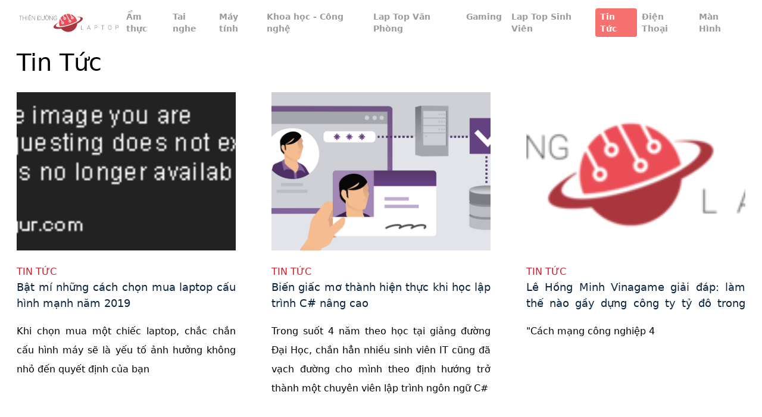

--- FILE ---
content_type: text/html
request_url: https://thienduonglaptop.com/tin-tuc/
body_size: 31661
content:
<!DOCTYPE html><html lang="vi"><head><meta charSet="utf-8"/><meta name="viewport" content="width=device-width, initial-scale=1.0"/><meta name="viewport" content="width=device-width, initial-scale=1, maximum-scale=5"/><link rel="preload" as="image" href="https://mgs-storage.sgp1.digitaloceanspaces.com/satellite/64aec172-2e17-4b06-a789-ccb90a194a88.png" fetchPriority="high"/><link rel="stylesheet" href="/_next/static/css/99258bac004d6b1b.css" data-precedence="next"/><link rel="preload" as="script" fetchPriority="low" href="/_next/static/chunks/webpack-3f458f856c662ea1.js"/><script src="/_next/static/chunks/fd9d1056-d6ac603e65d70f45.js" async=""></script><script src="/_next/static/chunks/117-a3ce0151fde79011.js" async=""></script><script src="/_next/static/chunks/main-app-59fc6e8ee5ffeb92.js" async=""></script><script src="/_next/static/chunks/563-d1f3db149a250e24.js" async=""></script><script src="/_next/static/chunks/app/layout-429d3d003b68c7bc.js" async=""></script><script src="/_next/static/chunks/app/not-found-b03c94ee31289cc3.js" async=""></script><script src="/_next/static/chunks/430-8947869cc27ec5af.js" async=""></script><script src="/_next/static/chunks/app/%5Bdetail%5D/page-c6ca79676b3517e9.js" async=""></script><link rel="icon" href="https://mgs-storage.sgp1.digitaloceanspaces.com/satellite/21469a50-79f4-4f08-b888-48b48146b6e5.png" sizes="any"/><title>Tin Tức</title><meta name="description" content="null"/><meta name="robots" content="noindex, nofollow"/><link rel="canonical" href="https://thienduonglaptop.comundefined"/><meta property="og:title" content="Tin Tức"/><meta property="og:description" content="null"/><meta property="og:image" content="https://mgs-storage.sgp1.digitaloceanspaces.com/satellite/64aec172-2e17-4b06-a789-ccb90a194a88.png"/><meta name="twitter:card" content="summary_large_image"/><meta name="twitter:title" content="Tin Tức"/><meta name="twitter:description" content="null"/><meta name="twitter:image" content="https://mgs-storage.sgp1.digitaloceanspaces.com/satellite/64aec172-2e17-4b06-a789-ccb90a194a88.png"/><link rel="icon" href="/favicon.ico" type="image/x-icon" sizes="2000x2000"/><script src="/_next/static/chunks/polyfills-42372ed130431b0a.js" noModule=""></script></head><body><div class="sticky top-0 inset-x-0 z-30 
      w-full flex flex-row items-center justify-center bg-white 
      h-[50px] sm:h-[75px]"><div class="max-w-[1340px] mx-auto px-5 sm:px-10 lg:px-7 flex justify-between items-center w-full"><a href="/"><img alt="Image" fetchPriority="high" width="100" height="50" decoding="async" data-nimg="1" class="object-contain h-[50px] w-auto" style="color:transparent" src="https://mgs-storage.sgp1.digitaloceanspaces.com/satellite/64aec172-2e17-4b06-a789-ccb90a194a88.png"/></a><div class="flex gap-1"><a class="px-2 py-1 rounded-sm bg-transparent text-[#57585B99]" href="/am-thuc/"><p class="text-sm font-semibold">Ẩm thực</p></a><a class="px-2 py-1 rounded-sm bg-transparent text-[#57585B99]" href="/tai-nghe/"><p class="text-sm font-semibold">Tai nghe</p></a><a class="px-2 py-1 rounded-sm bg-transparent text-[#57585B99]" href="/may-tinh/"><p class="text-sm font-semibold">Máy tính</p></a><a class="px-2 py-1 rounded-sm bg-transparent text-[#57585B99]" href="/khoa-hoc-cong-nghe/"><p class="text-sm font-semibold">Khoa học - Công nghệ</p></a><a class="px-2 py-1 rounded-sm bg-transparent text-[#57585B99]" href="/lap-top-van-phong/"><p class="text-sm font-semibold">Lap Top Văn Phòng</p></a><a class="px-2 py-1 rounded-sm bg-transparent text-[#57585B99]" href="/gaming/"><p class="text-sm font-semibold">Gaming</p></a><a class="px-2 py-1 rounded-sm bg-transparent text-[#57585B99]" href="/lap-top-sinh-vien/"><p class="text-sm font-semibold">Lap Top Sinh Viên</p></a><a class="px-2 py-1 rounded-sm bg-red-400 text-white" href="/tin-tuc/"><p class="text-sm font-semibold">Tin Tức</p></a><a class="px-2 py-1 rounded-sm bg-transparent text-[#57585B99]" href="/dien-thoai/"><p class="text-sm font-semibold">Điện Thoại</p></a><a class="px-2 py-1 rounded-sm bg-transparent text-[#57585B99]" href="/man-hinh/"><p class="text-sm font-semibold">Màn Hình</p></a></div></div></div><main id="main"><section class="relative"><div class="max-w-[1340px] mx-auto px-5 sm:px-10 lg:px-7 relative pb-[48px] md:pb-[60px]"><div class="w-full flex flex-col"><div class="flex justify-between items-center"><p class="font-title text-[24px] sm:text-[32px] lg:text-[40px] text-textPrimary leading-[60px] mb-5">Tin Tức</p></div><div class="gap-x-[20px] gap-y-10 lg:gap-x-[40px] xl:gap-x-[60px] grid grid-cols-1 sm:grid-cols-2 lg:grid-cols-3"><div class="h-full group transform duration-500 hover:-translate-y-1"><div class="h-[256px] sm:h-[220px] lg:h-[266px] w-full relative overflow-hidden"><a href="/bat-mi-nhung-cach-chon-mua-laptop-cau-hinh-manh-nam-2019/"><img alt="Image" loading="lazy" decoding="async" data-nimg="fill" class="w-full !h-full object-cover transform duration-300 group-hover:scale-110" style="position:absolute;height:100%;width:100%;left:0;top:0;right:0;bottom:0;color:transparent" src="https://i.imgur.com/6xsUjds.jpg"/></a></div><div class="py-4 sm:py-6 bg-white"><a href="/tin-tuc/"><p class="h-6 text-[#C82129] text-base pb-3 uppercase line-clamp-1">Tin Tức</p></a><a class="mb-6" href="/bat-mi-nhung-cach-chon-mua-laptop-cau-hinh-manh-nam-2019/"><p class="text-base sm:text-[18px] text-[#0B2540] font-medium font-title line-clamp-3 sm:leading-normal mb-2 sm:mb-5 h-[52px] text-justify">Bật mí những cách chọn mua laptop cấu hình mạnh năm 2019</p></a><p class="text-[14px] sm:text-[16px] lg:leading-[32px] leading-[28px] text-textThird/60 line-clamp-4 font-medium text-justify">Khi chọn mua một chiếc laptop, chắc chắn cấu hình máy sẽ là yếu tố ảnh hưởng không nhỏ đến quyết định của bạn</p></div></div><div class="h-full group transform duration-500 hover:-translate-y-1"><div class="h-[256px] sm:h-[220px] lg:h-[266px] w-full relative overflow-hidden"><a href="/bien-giac-mo-thanh-hien-thuc-khi-hoc-lap-trinh-c-nang-cao/"><img alt="Image" loading="lazy" decoding="async" data-nimg="fill" class="w-full !h-full object-cover transform duration-300 group-hover:scale-110" style="position:absolute;height:100%;width:100%;left:0;top:0;right:0;bottom:0;color:transparent" src="https://i.imgur.com/6I9GSXi.jpg"/></a></div><div class="py-4 sm:py-6 bg-white"><a href="/tin-tuc/"><p class="h-6 text-[#C82129] text-base pb-3 uppercase line-clamp-1">Tin Tức</p></a><a class="mb-6" href="/bien-giac-mo-thanh-hien-thuc-khi-hoc-lap-trinh-c-nang-cao/"><p class="text-base sm:text-[18px] text-[#0B2540] font-medium font-title line-clamp-3 sm:leading-normal mb-2 sm:mb-5 h-[52px] text-justify">Biến giấc mơ thành hiện thực khi học lập trình C# nâng cao</p></a><p class="text-[14px] sm:text-[16px] lg:leading-[32px] leading-[28px] text-textThird/60 line-clamp-4 font-medium text-justify">Trong suốt 4 năm theo học tại giảng đường Đại Học, chắn hẳn nhiều sinh viên IT cũng đã vạch đường cho mình theo định hướng trở thành một chuyên viên lập trình ngôn ngữ C#</p></div></div><div class="h-full group transform duration-500 hover:-translate-y-1"><div class="h-[256px] sm:h-[220px] lg:h-[266px] w-full relative overflow-hidden"><a href="/le-hong-minh-vinagame-giai-dap-lam-the-nao-gay-dung-cong-ty-ty-do-trong-thoi-dai-4-0/"><img alt="Image" loading="lazy" decoding="async" data-nimg="fill" class="w-full !h-full object-cover transform duration-300 group-hover:scale-110" style="position:absolute;height:100%;width:100%;left:0;top:0;right:0;bottom:0;color:transparent" src="https://image.forbesvietnam.com.vn/w645/uploaded/oizwrg/himshob.buimsb/2019_03_14/henry_le_hong_minh_ggpr.jpg"/></a></div><div class="py-4 sm:py-6 bg-white"><a href="/tin-tuc/"><p class="h-6 text-[#C82129] text-base pb-3 uppercase line-clamp-1">Tin Tức</p></a><a class="mb-6" href="/le-hong-minh-vinagame-giai-dap-lam-the-nao-gay-dung-cong-ty-ty-do-trong-thoi-dai-4-0/"><p class="text-base sm:text-[18px] text-[#0B2540] font-medium font-title line-clamp-3 sm:leading-normal mb-2 sm:mb-5 h-[52px] text-justify">Lê Hồng Minh Vinagame giải đáp: làm thế nào gầy dựng công ty tỷ đô trong thời đại 4.0?</p></a><p class="text-[14px] sm:text-[16px] lg:leading-[32px] leading-[28px] text-textThird/60 line-clamp-4 font-medium text-justify">&quot;Cách mạng công nghiệp 4</p></div></div><div class="h-full group transform duration-500 hover:-translate-y-1"><div class="h-[256px] sm:h-[220px] lg:h-[266px] w-full relative overflow-hidden"><a href="/ceo-vng-le-hong-minh-chia-se-quan-niem-ve-tuyen-dung-nhan-su-tre-tai-tech-summit-2019/"><img alt="Image" loading="lazy" decoding="async" data-nimg="fill" class="w-full !h-full object-cover transform duration-300 group-hover:scale-110" style="position:absolute;height:100%;width:100%;left:0;top:0;right:0;bottom:0;color:transparent" src="https://image.forbesvietnam.com.vn/w645/uploaded/oizwrg/himshob.buimsb/2019_03_14/henry_le_hong_minh_ggpr.jpg"/></a></div><div class="py-4 sm:py-6 bg-white"><a href="/tin-tuc/"><p class="h-6 text-[#C82129] text-base pb-3 uppercase line-clamp-1">Tin Tức</p></a><a class="mb-6" href="/ceo-vng-le-hong-minh-chia-se-quan-niem-ve-tuyen-dung-nhan-su-tre-tai-tech-summit-2019/"><p class="text-base sm:text-[18px] text-[#0B2540] font-medium font-title line-clamp-3 sm:leading-normal mb-2 sm:mb-5 h-[52px] text-justify">CEO VNG Lê Hồng Minh chia sẻ quan niệm về tuyển dụng tại Tech Summit 2019</p></a><p class="text-[14px] sm:text-[16px] lg:leading-[32px] leading-[28px] text-textThird/60 line-clamp-4 font-medium text-justify">Tại sự kiện Tech Summit 2019, ông Lê Hồng Minh - CEO của Vinagames (VNG) đã có những chia sẻ rất thú vị về nhiều vấn đề</p></div></div><div class="h-full group transform duration-500 hover:-translate-y-1"><div class="h-[256px] sm:h-[220px] lg:h-[266px] w-full relative overflow-hidden"><a href="/le-hong-minh-da-bien-vng-tro-thanh-ky-lan-ty-do-hang-dau-tai-viet-nam/"><img alt="Image" loading="lazy" decoding="async" data-nimg="fill" class="w-full !h-full object-cover transform duration-300 group-hover:scale-110" style="position:absolute;height:100%;width:100%;left:0;top:0;right:0;bottom:0;color:transparent" src="https://image.forbesvietnam.com.vn/w645/uploaded/oizwrg/himshob.buimsb/2019_03_14/henry_le_hong_minh_ggpr.jpg"/></a></div><div class="py-4 sm:py-6 bg-white"><a href="/tin-tuc/"><p class="h-6 text-[#C82129] text-base pb-3 uppercase line-clamp-1">Tin Tức</p></a><a class="mb-6" href="/le-hong-minh-da-bien-vng-tro-thanh-ky-lan-ty-do-hang-dau-tai-viet-nam/"><p class="text-base sm:text-[18px] text-[#0B2540] font-medium font-title line-clamp-3 sm:leading-normal mb-2 sm:mb-5 h-[52px] text-justify">Lê Hồng Minh đã biến VNG trở thành &quot;kỳ lân&quot; tỷ đô hàng đầu tại Việt Nam</p></a><p class="text-[14px] sm:text-[16px] lg:leading-[32px] leading-[28px] text-textThird/60 line-clamp-4 font-medium text-justify">Sau 15 năm, VNG Corporation - Vinagame từ một start-up non trẻ trong lĩnh vực game online, nay đã trở thành &quot;kỳ lân&quot; tỉ USD duy nhất tại Việt Nam</p></div></div><div class="h-full group transform duration-500 hover:-translate-y-1"><div class="h-[256px] sm:h-[220px] lg:h-[266px] w-full relative overflow-hidden"><a href="/nen-mua-laptop-cu-hay-laptop-moi-gia-re/"><img alt="Image" loading="lazy" decoding="async" data-nimg="fill" class="w-full !h-full object-cover transform duration-300 group-hover:scale-110" style="position:absolute;height:100%;width:100%;left:0;top:0;right:0;bottom:0;color:transparent" src="https://i.imgur.com/gkCCNAs.jpg"/></a></div><div class="py-4 sm:py-6 bg-white"><a href="/tin-tuc/"><p class="h-6 text-[#C82129] text-base pb-3 uppercase line-clamp-1">Tin Tức</p></a><a class="mb-6" href="/nen-mua-laptop-cu-hay-laptop-moi-gia-re/"><p class="text-base sm:text-[18px] text-[#0B2540] font-medium font-title line-clamp-3 sm:leading-normal mb-2 sm:mb-5 h-[52px] text-justify">Nên mua laptop cũ hay laptop mới giá rẻ?</p></a><p class="text-[14px] sm:text-[16px] lg:leading-[32px] leading-[28px] text-textThird/60 line-clamp-4 font-medium text-justify">Nhiều người phân vân không biết nên mua laptop giá rẻ loại nào tốt giữa laptop cũ và laptop mới</p></div></div><div class="h-full group transform duration-500 hover:-translate-y-1"><div class="h-[256px] sm:h-[220px] lg:h-[266px] w-full relative overflow-hidden"><a href="/tu-van-co-nen-mua-laptop-acer/"><img alt="Image" loading="lazy" decoding="async" data-nimg="fill" class="w-full !h-full object-cover transform duration-300 group-hover:scale-110" style="position:absolute;height:100%;width:100%;left:0;top:0;right:0;bottom:0;color:transparent" src="https://i.imgur.com/lHDfveK.jpg"/></a></div><div class="py-4 sm:py-6 bg-white"><a href="/tin-tuc/"><p class="h-6 text-[#C82129] text-base pb-3 uppercase line-clamp-1">Tin Tức</p></a><a class="mb-6" href="/tu-van-co-nen-mua-laptop-acer/"><p class="text-base sm:text-[18px] text-[#0B2540] font-medium font-title line-clamp-3 sm:leading-normal mb-2 sm:mb-5 h-[52px] text-justify">Tư vấn | Có nên mua laptop acer không?</p></a><p class="text-[14px] sm:text-[16px] lg:leading-[32px] leading-[28px] text-textThird/60 line-clamp-4 font-medium text-justify">Có nên mua laptop Acer? là câu hỏi mà nhiều người băn khoăn khi lựa chọn và so sánh với các hãng laptop khác</p></div></div><div class="h-full group transform duration-500 hover:-translate-y-1"><div class="h-[256px] sm:h-[220px] lg:h-[266px] w-full relative overflow-hidden"><a href="/laptop-gia-re-co-tot-khong/"><img alt="Image" loading="lazy" decoding="async" data-nimg="fill" class="w-full !h-full object-cover transform duration-300 group-hover:scale-110" style="position:absolute;height:100%;width:100%;left:0;top:0;right:0;bottom:0;color:transparent" src="https://i.imgur.com/nTlQIyz.jpg"/></a></div><div class="py-4 sm:py-6 bg-white"><a href="/tin-tuc/"><p class="h-6 text-[#C82129] text-base pb-3 uppercase line-clamp-1">Tin Tức</p></a><a class="mb-6" href="/laptop-gia-re-co-tot-khong/"><p class="text-base sm:text-[18px] text-[#0B2540] font-medium font-title line-clamp-3 sm:leading-normal mb-2 sm:mb-5 h-[52px] text-justify">Laptop giá rẻ có tốt không, hay vẫn là &quot;Tiền nào của nấy&quot;?</p></a><p class="text-[14px] sm:text-[16px] lg:leading-[32px] leading-[28px] text-textThird/60 line-clamp-4 font-medium text-justify">Bạn đang tìm mua một chiếc laptop giá rẻ nhưng lại phân vân không biết laptop giá rẻ có tốt không?&amp;nbsp; Có lẽ nhiều người vẫn đánh giá những chiếc laptop giá rẻ thường có chất lượng kém, &quot;Tiền nào của nấy&quot; nên thường e dè với những sản phẩm có giá thành thấp</p></div></div><div class="h-full group transform duration-500 hover:-translate-y-1"><div class="h-[256px] sm:h-[220px] lg:h-[266px] w-full relative overflow-hidden"><a href="/danh-gia-laptop-acer-switch-alpha-12-thiet-ke-tinh-te-cong-nang-vuot-troi/"><img alt="Image" loading="lazy" decoding="async" data-nimg="fill" class="w-full !h-full object-cover transform duration-300 group-hover:scale-110" style="position:absolute;height:100%;width:100%;left:0;top:0;right:0;bottom:0;color:transparent" src="https://i.imgur.com/EYS2t5x.jpg"/></a></div><div class="py-4 sm:py-6 bg-white"><a href="/tin-tuc/"><p class="h-6 text-[#C82129] text-base pb-3 uppercase line-clamp-1">Tin Tức</p></a><a class="mb-6" href="/danh-gia-laptop-acer-switch-alpha-12-thiet-ke-tinh-te-cong-nang-vuot-troi/"><p class="text-base sm:text-[18px] text-[#0B2540] font-medium font-title line-clamp-3 sm:leading-normal mb-2 sm:mb-5 h-[52px] text-justify">Đánh giá Laptop Acer Switch Alpha 12 - Thiết kế tinh tế, công năng vượt trội</p></a><p class="text-[14px] sm:text-[16px] lg:leading-[32px] leading-[28px] text-textThird/60 line-clamp-4 font-medium text-justify">Để đánh giá laptop Acer Switch Alpha 12 thì cấu hình chính là điểm &quot;vi diệu&quot; của nó</p></div></div><div class="h-full group transform duration-500 hover:-translate-y-1"><div class="h-[256px] sm:h-[220px] lg:h-[266px] w-full relative overflow-hidden"><a href="/tu-van-co-nen-mua-acer-nitro-5/"><img alt="Image" loading="lazy" decoding="async" data-nimg="fill" class="w-full !h-full object-cover transform duration-300 group-hover:scale-110" style="position:absolute;height:100%;width:100%;left:0;top:0;right:0;bottom:0;color:transparent" src="https://i.imgur.com/ayjq6Qc.jpg"/></a></div><div class="py-4 sm:py-6 bg-white"><a href="/tin-tuc/"><p class="h-6 text-[#C82129] text-base pb-3 uppercase line-clamp-1">Tin Tức</p></a><a class="mb-6" href="/tu-van-co-nen-mua-acer-nitro-5/"><p class="text-base sm:text-[18px] text-[#0B2540] font-medium font-title line-clamp-3 sm:leading-normal mb-2 sm:mb-5 h-[52px] text-justify">Tư vấn | Có nên mua Acer Nitro 5</p></a><p class="text-[14px] sm:text-[16px] lg:leading-[32px] leading-[28px] text-textThird/60 line-clamp-4 font-medium text-justify">Trong những tháng đầu năm 2018, Acer đã cho ra mắt dòng sản phẩm laptop Acer Nitro 5 được đánh giá cao</p></div></div><div class="h-full group transform duration-500 hover:-translate-y-1"><div class="h-[256px] sm:h-[220px] lg:h-[266px] w-full relative overflow-hidden"><a href="/diem-danh-nhung-dong-laptop-gia-re-duoi-10-trieu-dong-nam-2018/"><img alt="Image" loading="lazy" decoding="async" data-nimg="fill" class="w-full !h-full object-cover transform duration-300 group-hover:scale-110" style="position:absolute;height:100%;width:100%;left:0;top:0;right:0;bottom:0;color:transparent" src="https://i.imgur.com/fmJukze.gif"/></a></div><div class="py-4 sm:py-6 bg-white"><a href="/tin-tuc/"><p class="h-6 text-[#C82129] text-base pb-3 uppercase line-clamp-1">Tin Tức</p></a><a class="mb-6" href="/diem-danh-nhung-dong-laptop-gia-re-duoi-10-trieu-dong-nam-2018/"><p class="text-base sm:text-[18px] text-[#0B2540] font-medium font-title line-clamp-3 sm:leading-normal mb-2 sm:mb-5 h-[52px] text-justify">Điểm danh những dòng laptop giá rẻ dưới 10 triệu đồng năm 2018</p></a><p class="text-[14px] sm:text-[16px] lg:leading-[32px] leading-[28px] text-textThird/60 line-clamp-4 font-medium text-justify">Nhu cầu sử dụng laptop của mọi người ngày càng tăng, tuy nhiên không phải ai cũng có đủ điều kiện để chọn cho mình một chiếc laptop đẳng cấp, thời thượng với mức giá cao, đặc biệt là với đối tượng sinh viên và nhân viên văn phòng</p></div></div><div class="h-full group transform duration-500 hover:-translate-y-1"><div class="h-[256px] sm:h-[220px] lg:h-[266px] w-full relative overflow-hidden"><a href="/nhung-mau-chuot-may-tinh-duoc-danh-gia-cao-nhat/"><img alt="Image" loading="lazy" decoding="async" data-nimg="fill" class="w-full !h-full object-cover transform duration-300 group-hover:scale-110" style="position:absolute;height:100%;width:100%;left:0;top:0;right:0;bottom:0;color:transparent" src="https://i.imgur.com/0KpKUbc.jpg"/></a></div><div class="py-4 sm:py-6 bg-white"><a href="/tin-tuc/"><p class="h-6 text-[#C82129] text-base pb-3 uppercase line-clamp-1">Tin Tức</p></a><a class="mb-6" href="/nhung-mau-chuot-may-tinh-duoc-danh-gia-cao-nhat/"><p class="text-base sm:text-[18px] text-[#0B2540] font-medium font-title line-clamp-3 sm:leading-normal mb-2 sm:mb-5 h-[52px] text-justify">Những mẫu chuột máy tính được đánh giá cao nhất</p></a><p class="text-[14px] sm:text-[16px] lg:leading-[32px] leading-[28px] text-textThird/60 line-clamp-4 font-medium text-justify">Chuột là phụ kiện không thể thiếu đối với game thủ, chúng không chỉ khiến cho việc thao tác trở nên thuận tiện và dễ dàng hơn, mà còn giúp nâng trải nghiệm game lên một tầm cao mới</p></div></div></div><div class="flex items-center gap-1 sm:gap-[6px] justify-center pt-[15px] md:pt-[18px] border-black/10"><!--$!--><template data-dgst="BAILOUT_TO_CLIENT_SIDE_RENDERING"></template><!--/$--><!--$!--><template data-dgst="BAILOUT_TO_CLIENT_SIDE_RENDERING"></template><!--/$--><!--$!--><template data-dgst="BAILOUT_TO_CLIENT_SIDE_RENDERING"></template><!--/$--><!--$!--><template data-dgst="BAILOUT_TO_CLIENT_SIDE_RENDERING"></template><!--/$--><!--$!--><template data-dgst="BAILOUT_TO_CLIENT_SIDE_RENDERING"></template><!--/$--><!--$!--><template data-dgst="BAILOUT_TO_CLIENT_SIDE_RENDERING"></template><!--/$--></div></div></div></section></main><!--$!--><template data-dgst="BAILOUT_TO_CLIENT_SIDE_RENDERING"></template><!--/$--><script src="/_next/static/chunks/webpack-3f458f856c662ea1.js" async=""></script><script>(self.__next_f=self.__next_f||[]).push([0]);self.__next_f.push([2,null])</script><script>self.__next_f.push([1,"1:HL[\"/_next/static/css/99258bac004d6b1b.css\",\"style\"]\n"])</script><script>self.__next_f.push([1,"2:I[2846,[],\"\"]\n5:I[4707,[],\"\"]\n7:I[6423,[],\"\"]\n8:I[9288,[\"563\",\"static/chunks/563-d1f3db149a250e24.js\",\"185\",\"static/chunks/app/layout-429d3d003b68c7bc.js\"],\"CommonProvider\"]\nb:I[1060,[],\"\"]\n6:[\"detail\",\"tin-tuc\",\"d\"]\nc:[]\n0:[\"$\",\"$L2\",null,{\"buildId\":\"eJhQESM-hECpvm2VSQWc6\",\"assetPrefix\":\"\",\"urlParts\":[\"\",\"tin-tuc\",\"\"],\"initialTree\":[\"\",{\"children\":[[\"detail\",\"tin-tuc\",\"d\"],{\"children\":[\"__PAGE__?{\\\"detail\\\":\\\"tin-tuc\\\"}\",{}]}]},\"$undefined\",\"$undefined\",true],\"initialSeedData\":[\"\",{\"children\":[[\"detail\",\"tin-tuc\",\"d\"],{\"children\":[\"__PAGE__\",{},[[\"$L3\",\"$L4\",null],null],null]},[null,[\"$\",\"$L5\",null,{\"parallelRouterKey\":\"children\",\"segmentPath\":[\"children\",\"$6\",\"children\"],\"error\":\"$undefined\",\"errorStyles\":\"$undefined\",\"errorScripts\":\"$undefined\",\"template\":[\"$\",\"$L7\",null,{}],\"templateStyles\":\"$undefined\",\"templateScripts\":\"$undefined\",\"notFound\":\"$undefined\",\"notFoundStyles\":\"$undefined\"}]],null]},[[[[\"$\",\"link\",\"0\",{\"rel\":\"stylesheet\",\"href\":\"/_next/static/css/99258bac004d6b1b.css\",\"precedence\":\"next\",\"crossOrigin\":\"$undefined\"}]],[\"$\",\"html\",null,{\"lang\":\"vi\",\"children\":[[\"$\",\"head\",null,{\"children\":[[\"$\",\"meta\",null,{\"name\":\"viewport\",\"content\":\"width=device-width, initial-scale=1.0\"}],[\"$\",\"link\",null,{\"rel\":\"icon\",\"href\":\"https://mgs-storage.sgp1.digitaloceanspaces.com/satellite/21469a50-79f4-4f08-b888-48b48146b6e5.png\",\"sizes\":\"any\"}]]}],[\"$\",\"body\",null,{\"children\":[\"$\",\"$L8\",null,{\"children\":\"$L9\"}]}]]}]],null],null],\"couldBeIntercepted\":false,\"initialHead\":[null,\"$La\"],\"globalErrorComponent\":\"$b\",\"missingSlots\":\"$Wc\"}]\n"])</script><script>self.__next_f.push([1,"e:I[177,[\"160\",\"static/chunks/app/not-found-b03c94ee31289cc3.js\"],\"default\"]\nf:\"$Sreact.suspense\"\n10:I[1523,[\"563\",\"static/chunks/563-d1f3db149a250e24.js\",\"185\",\"static/chunks/app/layout-429d3d003b68c7bc.js\"],\"BailoutToCSR\"]\n11:I[9669,[\"563\",\"static/chunks/563-d1f3db149a250e24.js\",\"185\",\"static/chunks/app/layout-429d3d003b68c7bc.js\"],\"default\"]\n9:[\"$Ld\",[\"$\",\"main\",null,{\"id\":\"main\",\"children\":[\"$\",\"$L5\",null,{\"parallelRouterKey\":\"children\",\"segmentPath\":[\"children\"],\"error\":\"$undefined\",\"errorStyles\":\"$undefined\",\"errorScripts\":\"$undefined\",\"template\":[\"$\",\"$L7\",null,{}],\"templateStyles\":\"$undefined\",\"templateScripts\":\"$undefined\",\"notFound\":[\"$\",\"div\",null,{\"id\":\"$undefined\",\"className\":\"max-w-[1340px] mx-auto px-5 sm:px-10 lg:px-7 py-20 sm:py-[120px] flex items-center justify-center\",\"style\":\"$undefined\",\"children\":[\"$\",\"$Le\",null,{}]}],\"notFoundStyles\":[]}]}],[\"$\",\"$f\",null,{\"fallback\":null,\"children\":[\"$\",\"$L10\",null,{\"reason\":\"next/dynamic\",\"children\":[\"$\",\"$L11\",null,{}]}]}]]\n"])</script><script>self.__next_f.push([1,"12:I[2972,[\"563\",\"static/chunks/563-d1f3db149a250e24.js\",\"430\",\"static/chunks/430-8947869cc27ec5af.js\",\"395\",\"static/chunks/app/%5Bdetail%5D/page-c6ca79676b3517e9.js\"],\"\"]\n13:I[1156,[\"563\",\"static/chunks/563-d1f3db149a250e24.js\",\"185\",\"static/chunks/app/layout-429d3d003b68c7bc.js\"],\"Image\"]\n14:I[280,[\"563\",\"static/chunks/563-d1f3db149a250e24.js\",\"185\",\"static/chunks/app/layout-429d3d003b68c7bc.js\"],\"default\"]\n"])</script><script>self.__next_f.push([1,"d:[\"$\",\"div\",null,{\"className\":\"sticky top-0 inset-x-0 z-30 \\n      w-full flex flex-row items-center justify-center bg-white \\n      h-[50px] sm:h-[75px]\",\"children\":[\"$\",\"div\",null,{\"id\":\"$undefined\",\"className\":\"max-w-[1340px] mx-auto px-5 sm:px-10 lg:px-7 flex justify-between items-center w-full\",\"style\":\"$undefined\",\"children\":[[\"$\",\"$L12\",null,{\"href\":\"/\",\"children\":[\"$\",\"$L13\",null,{\"src\":\"https://mgs-storage.sgp1.digitaloceanspaces.com/satellite/64aec172-2e17-4b06-a789-ccb90a194a88.png\",\"width\":100,\"height\":50,\"priority\":true,\"className\":\"object-contain h-[50px] w-auto\"}]}],[\"$\",\"$L14\",null,{\"data\":[{\"_id\":\"6788c6bee374b442259c4624\",\"title\":\"Ẩm thực\",\"slug\":\"am-thuc\",\"created_by\":{\"_id\":\"6711e8a47b45b2974bd6133c\",\"username\":\"admin2024@gmail.com\",\"featured_image\":[{\"_id\":\"67ab128ba67aaa1951ca73b7\",\"filename\":\"fef7ed1e-1312-4172-bf93-3817657a00d9.webp\",\"disk\":\"satellite\",\"mime\":\"image/webp\",\"size\":5422,\"title\":\"tải xuống.webp\",\"alt\":\"tải xuống.webp\",\"tenant_id\":\"674028d2611a654e763a73e8\",\"created_by\":\"6711e8a47b45b2974bd6133c\",\"created_at\":\"2025-02-11T16:04:11.000Z\",\"updated_at\":\"2025-02-11T16:04:11.000Z\",\"is_draft\":false,\"__v\":0,\"path\":\"https://mgs-storage.sgp1.digitaloceanspaces.com/satellite/fef7ed1e-1312-4172-bf93-3817657a00d9.webp\"}],\"first_name\":\"Trịnh Trần\",\"last_name\":\"Phương Tứn\"},\"tenant_id\":\"6740425adbf7af73e5e012f5\"},{\"_id\":\"6788c6bee374b442259c4623\",\"title\":\"Tai nghe\",\"slug\":\"tai-nghe\",\"created_by\":{\"_id\":\"6711e8a47b45b2974bd6133c\",\"username\":\"admin2024@gmail.com\",\"featured_image\":[{\"_id\":\"67ab128ba67aaa1951ca73b7\",\"filename\":\"fef7ed1e-1312-4172-bf93-3817657a00d9.webp\",\"disk\":\"satellite\",\"mime\":\"image/webp\",\"size\":5422,\"title\":\"tải xuống.webp\",\"alt\":\"tải xuống.webp\",\"tenant_id\":\"674028d2611a654e763a73e8\",\"created_by\":\"6711e8a47b45b2974bd6133c\",\"created_at\":\"2025-02-11T16:04:11.000Z\",\"updated_at\":\"2025-02-11T16:04:11.000Z\",\"is_draft\":false,\"__v\":0,\"path\":\"https://mgs-storage.sgp1.digitaloceanspaces.com/satellite/fef7ed1e-1312-4172-bf93-3817657a00d9.webp\"}],\"first_name\":\"Trịnh Trần\",\"last_name\":\"Phương Tứn\"},\"tenant_id\":\"6740425adbf7af73e5e012f5\"},{\"_id\":\"6788c6bee374b442259c4621\",\"title\":\"Máy tính\",\"slug\":\"may-tinh\",\"created_by\":{\"_id\":\"6711e8a47b45b2974bd6133c\",\"username\":\"admin2024@gmail.com\",\"featured_image\":[{\"_id\":\"67ab128ba67aaa1951ca73b7\",\"filename\":\"fef7ed1e-1312-4172-bf93-3817657a00d9.webp\",\"disk\":\"satellite\",\"mime\":\"image/webp\",\"size\":5422,\"title\":\"tải xuống.webp\",\"alt\":\"tải xuống.webp\",\"tenant_id\":\"674028d2611a654e763a73e8\",\"created_by\":\"6711e8a47b45b2974bd6133c\",\"created_at\":\"2025-02-11T16:04:11.000Z\",\"updated_at\":\"2025-02-11T16:04:11.000Z\",\"is_draft\":false,\"__v\":0,\"path\":\"https://mgs-storage.sgp1.digitaloceanspaces.com/satellite/fef7ed1e-1312-4172-bf93-3817657a00d9.webp\"}],\"first_name\":\"Trịnh Trần\",\"last_name\":\"Phương Tứn\"},\"tenant_id\":\"6740425adbf7af73e5e012f5\"},{\"_id\":\"6788c6bee374b442259c4625\",\"title\":\"Khoa học - Công nghệ\",\"slug\":\"khoa-hoc-cong-nghe\",\"created_by\":{\"_id\":\"6711e8a47b45b2974bd6133c\",\"username\":\"admin2024@gmail.com\",\"featured_image\":[{\"_id\":\"67ab128ba67aaa1951ca73b7\",\"filename\":\"fef7ed1e-1312-4172-bf93-3817657a00d9.webp\",\"disk\":\"satellite\",\"mime\":\"image/webp\",\"size\":5422,\"title\":\"tải xuống.webp\",\"alt\":\"tải xuống.webp\",\"tenant_id\":\"674028d2611a654e763a73e8\",\"created_by\":\"6711e8a47b45b2974bd6133c\",\"created_at\":\"2025-02-11T16:04:11.000Z\",\"updated_at\":\"2025-02-11T16:04:11.000Z\",\"is_draft\":false,\"__v\":0,\"path\":\"https://mgs-storage.sgp1.digitaloceanspaces.com/satellite/fef7ed1e-1312-4172-bf93-3817657a00d9.webp\"}],\"first_name\":\"Trịnh Trần\",\"last_name\":\"Phương Tứn\"},\"tenant_id\":\"6740425adbf7af73e5e012f5\"},{\"_id\":\"6788c6bee374b442259c461e\",\"title\":\"Lap Top Văn Phòng\",\"slug\":\"lap-top-van-phong\",\"created_by\":{\"_id\":\"6711e8a47b45b2974bd6133c\",\"username\":\"admin2024@gmail.com\",\"featured_image\":[{\"_id\":\"67ab128ba67aaa1951ca73b7\",\"filename\":\"fef7ed1e-1312-4172-bf93-3817657a00d9.webp\",\"disk\":\"satellite\",\"mime\":\"image/webp\",\"size\":5422,\"title\":\"tải xuống.webp\",\"alt\":\"tải xuống.webp\",\"tenant_id\":\"674028d2611a654e763a73e8\",\"created_by\":\"6711e8a47b45b2974bd6133c\",\"created_at\":\"2025-02-11T16:04:11.000Z\",\"updated_at\":\"2025-02-11T16:04:11.000Z\",\"is_draft\":false,\"__v\":0,\"path\":\"https://mgs-storage.sgp1.digitaloceanspaces.com/satellite/fef7ed1e-1312-4172-bf93-3817657a00d9.webp\"}],\"first_name\":\"Trịnh Trần\",\"last_name\":\"Phương Tứn\"},\"tenant_id\":\"6740425adbf7af73e5e012f5\"},{\"_id\":\"6788c6bee374b442259c461f\",\"title\":\"Gaming\",\"slug\":\"gaming\",\"created_by\":{\"_id\":\"6711e8a47b45b2974bd6133c\",\"username\":\"admin2024@gmail.com\",\"featured_image\":[{\"_id\":\"67ab128ba67aaa1951ca73b7\",\"filename\":\"fef7ed1e-1312-4172-bf93-3817657a00d9.webp\",\"disk\":\"satellite\",\"mime\":\"image/webp\",\"size\":5422,\"title\":\"tải xuống.webp\",\"alt\":\"tải xuống.webp\",\"tenant_id\":\"674028d2611a654e763a73e8\",\"created_by\":\"6711e8a47b45b2974bd6133c\",\"created_at\":\"2025-02-11T16:04:11.000Z\",\"updated_at\":\"2025-02-11T16:04:11.000Z\",\"is_draft\":false,\"__v\":0,\"path\":\"https://mgs-storage.sgp1.digitaloceanspaces.com/satellite/fef7ed1e-1312-4172-bf93-3817657a00d9.webp\"}],\"first_name\":\"Trịnh Trần\",\"last_name\":\"Phương Tứn\"},\"tenant_id\":\"6740425adbf7af73e5e012f5\"},{\"_id\":\"6788c6bee374b442259c461c\",\"title\":\"Lap Top Sinh Viên\",\"slug\":\"lap-top-sinh-vien\",\"created_by\":{\"_id\":\"6711e8a47b45b2974bd6133c\",\"username\":\"admin2024@gmail.com\",\"featured_image\":[{\"_id\":\"67ab128ba67aaa1951ca73b7\",\"filename\":\"fef7ed1e-1312-4172-bf93-3817657a00d9.webp\",\"disk\":\"satellite\",\"mime\":\"image/webp\",\"size\":5422,\"title\":\"tải xuống.webp\",\"alt\":\"tải xuống.webp\",\"tenant_id\":\"674028d2611a654e763a73e8\",\"created_by\":\"6711e8a47b45b2974bd6133c\",\"created_at\":\"2025-02-11T16:04:11.000Z\",\"updated_at\":\"2025-02-11T16:04:11.000Z\",\"is_draft\":false,\"__v\":0,\"path\":\"https://mgs-storage.sgp1.digitaloceanspaces.com/satellite/fef7ed1e-1312-4172-bf93-3817657a00d9.webp\"}],\"first_name\":\"Trịnh Trần\",\"last_name\":\"Phương Tứn\"},\"tenant_id\":\"6740425adbf7af73e5e012f5\"},{\"_id\":\"6788c6bee374b442259c461d\",\"title\":\"Tin Tức\",\"slug\":\"tin-tuc\",\"created_by\":{\"_id\":\"6711e8a47b45b2974bd6133c\",\"username\":\"admin2024@gmail.com\",\"featured_image\":[{\"_id\":\"67ab128ba67aaa1951ca73b7\",\"filename\":\"fef7ed1e-1312-4172-bf93-3817657a00d9.webp\",\"disk\":\"satellite\",\"mime\":\"image/webp\",\"size\":5422,\"title\":\"tải xuống.webp\",\"alt\":\"tải xuống.webp\",\"tenant_id\":\"674028d2611a654e763a73e8\",\"created_by\":\"6711e8a47b45b2974bd6133c\",\"created_at\":\"2025-02-11T16:04:11.000Z\",\"updated_at\":\"2025-02-11T16:04:11.000Z\",\"is_draft\":false,\"__v\":0,\"path\":\"https://mgs-storage.sgp1.digitaloceanspaces.com/satellite/fef7ed1e-1312-4172-bf93-3817657a00d9.webp\"}],\"first_name\":\"Trịnh Trần\",\"last_name\":\"Phương Tứn\"},\"tenant_id\":\"6740425adbf7af73e5e012f5\"},{\"_id\":\"6788c6bee374b442259c4620\",\"title\":\"Điện Thoại\",\"slug\":\"dien-thoai\",\"created_by\":{\"_id\":\"6711e8a47b45b2974bd6133c\",\"username\":\"admin2024@gmail.com\",\"featured_image\":[{\"_id\":\"67ab128ba67aaa1951ca73b7\",\"filename\":\"fef7ed1e-1312-4172-bf93-3817657a00d9.webp\",\"disk\":\"satellite\",\"mime\":\"image/webp\",\"size\":5422,\"title\":\"tải xuống.webp\",\"alt\":\"tải xuống.webp\",\"tenant_id\":\"674028d2611a654e763a73e8\",\"created_by\":\"6711e8a47b45b2974bd6133c\",\"created_at\":\"2025-02-11T16:04:11.000Z\",\"updated_at\":\"2025-02-11T16:04:11.000Z\",\"is_draft\":false,\"__v\":0,\"path\":\"https://mgs-storage.sgp1.digitaloceanspaces.com/satellite/fef7ed1e-1312-4172-bf93-3817657a00d9.webp\"}],\"first_name\":\"Trịnh Trần\",\"last_name\":\"Phương Tứn\"},\"tenant_id\":\"6740425adbf7af73e5e012f5\"},{\"_id\":\"6788c6bee374b442259c4622\",\"title\":\"Màn Hình\",\"slug\":\"man-hinh\",\"created_by\":{\"_id\":\"6711e8a47b45b2974bd6133c\",\"username\":\"admin2024@gmail.com\",\"featured_image\":[{\"_id\":\"67ab128ba67aaa1951ca73b7\",\"filename\":\"fef7ed1e-1312-4172-bf93-3817657a00d9.webp\",\"disk\":\"satellite\",\"mime\":\"image/webp\",\"size\":5422,\"title\":\"tải xuống.webp\",\"alt\":\"tải xuống.webp\",\"tenant_id\":\"674028d2611a654e763a73e8\",\"created_by\":\"6711e8a47b45b2974bd6133c\",\"created_at\":\"2025-02-11T16:04:11.000Z\",\"updated_at\":\"2025-02-11T16:04:11.000Z\",\"is_draft\":false,\"__v\":0,\"path\":\"https://mgs-storage.sgp1.digitaloceanspaces.com/satellite/fef7ed1e-1312-4172-bf93-3817657a00d9.webp\"}],\"first_name\":\"Trịnh Trần\",\"last_name\":\"Phương Tứn\"},\"tenant_id\":\"6740425adbf7af73e5e012f5\"}]}]]}]}]\n"])</script><script>self.__next_f.push([1,"a:[[\"$\",\"meta\",\"0\",{\"name\":\"viewport\",\"content\":\"width=device-width, initial-scale=1, maximum-scale=5\"}],[\"$\",\"meta\",\"1\",{\"charSet\":\"utf-8\"}],[\"$\",\"title\",\"2\",{\"children\":\"Tin Tức\"}],[\"$\",\"meta\",\"3\",{\"name\":\"description\",\"content\":\"null\"}],[\"$\",\"meta\",\"4\",{\"name\":\"robots\",\"content\":\"noindex, nofollow\"}],[\"$\",\"link\",\"5\",{\"rel\":\"canonical\",\"href\":\"https://thienduonglaptop.comundefined\"}],[\"$\",\"meta\",\"6\",{\"property\":\"og:title\",\"content\":\"Tin Tức\"}],[\"$\",\"meta\",\"7\",{\"property\":\"og:description\",\"content\":\"null\"}],[\"$\",\"meta\",\"8\",{\"property\":\"og:image\",\"content\":\"https://mgs-storage.sgp1.digitaloceanspaces.com/satellite/64aec172-2e17-4b06-a789-ccb90a194a88.png\"}],[\"$\",\"meta\",\"9\",{\"name\":\"twitter:card\",\"content\":\"summary_large_image\"}],[\"$\",\"meta\",\"10\",{\"name\":\"twitter:title\",\"content\":\"Tin Tức\"}],[\"$\",\"meta\",\"11\",{\"name\":\"twitter:description\",\"content\":\"null\"}],[\"$\",\"meta\",\"12\",{\"name\":\"twitter:image\",\"content\":\"https://mgs-storage.sgp1.digitaloceanspaces.com/satellite/64aec172-2e17-4b06-a789-ccb90a194a88.png\"}],[\"$\",\"link\",\"13\",{\"rel\":\"icon\",\"href\":\"/favicon.ico\",\"type\":\"image/x-icon\",\"sizes\":\"2000x2000\"}]]\n3:null\n"])</script><script>self.__next_f.push([1,"15:I[6185,[\"563\",\"static/chunks/563-d1f3db149a250e24.js\",\"430\",\"static/chunks/430-8947869cc27ec5af.js\",\"395\",\"static/chunks/app/%5Bdetail%5D/page-c6ca79676b3517e9.js\"],\"default\"]\n19:{\"_id\":\"67ab128ba67aaa1951ca73b7\",\"filename\":\"fef7ed1e-1312-4172-bf93-3817657a00d9.webp\",\"disk\":\"satellite\",\"mime\":\"image/webp\",\"size\":5422,\"title\":\"tải xuống.webp\",\"alt\":\"tải xuống.webp\",\"tenant_id\":\"674028d2611a654e763a73e8\",\"created_by\":\"6711e8a47b45b2974bd6133c\",\"created_at\":\"2025-02-11T16:04:11.000Z\",\"updated_at\":\"2025-02-11T16:04:11.000Z\",\"is_draft\":false,\"__v\":0,\"path\":\"https://mgs-storage.sgp1.digitaloceanspaces.com/satellite/fef7ed1e-1312-4172-bf93-3817657a00d9.webp\"}\n18:[\"$19\"]\n17:{\"_id\":\"6711e8a47b45b2974bd6133c\",\"username\":\"admin2024@gmail.com\",\"featured_image\":\"$18\",\"first_name\":\"Trịnh Trần\",\"last_name\":\"Phương Tứn\"}\n16:{\"_id\":\"6788c6bee374b442259c461d\",\"title\":\"Tin Tức\",\"slug\":\"tin-tuc\",\"created_by\":\"$17\",\"tenant_id\":\"6740425adbf7af73e5e012f5\"}\n1c:[\"$16\"]\n1b:{\"type\":\"category\",\"data\":\"$1c\"}\n1a:[\"$1b\"]\n1d:T1d12,"])</script><script>self.__next_f.push([1,"\u003cp\u003e\u003cstrong\u003eKhi chọn mua một chiếc laptop, chắc chắn cấu hình máy sẽ là yếu tố ảnh hưởng không nhỏ đến quyết định của bạn. Một chiếc laptop có cấu hình mạnh, giá cả phải chăng luôn được ưu tiên hơn cả, vì cấu hình mạnh sẽ giúp bạn lưu trữ được một lượng lớn dữ liệu cũng như việc thực hiện các thao tác sẽ mượt hơn rất nhiều. \u003c/strong\u003e\u003c/p\u003e\n\n\u003cp\u003eNhưng làm thế nào để đánh giá được cấu hình của một chiếc máy tính là nặng hay nhẹ?. Câu trả lời sẽ được bật mí ngay trong những thông tin dưới đây.\u0026nbsp;\u003c/p\u003e\n\n\u003ch2\u003e1. Chip xử lý\u003c/h2\u003e\n\n\u003cp\u003eBạn có biết sức mạnh của một chiếc laptop đến từ đâu không?. Đó chính là chip xử lý, vì vậy khi chọn mua máy tính, điều đầu tiên là hãy chú ý đến vấn đề này. Hiện nay, đa phần các laptop đều sử dụng Chip core i, nhưng Core i thế hệ thứ mấy mới là điều quan trọng. Những chiếc laptop có cấu hình tầm trung thường có Chip Celeron, Pentium hay Core i3, nhưng đối với dòng laptop mới có cấu hình mạnh năm 2019 thường được trang bị Core i5 hay Core i7 hoặc Core M.\u0026nbsp;\u003c/p\u003e\n\n\u003ch2\u003e2. Ổ cứng\u003c/h2\u003e\n\n\u003cp\u003eCó 2 dạng ổ cứng lưu trữ là HDD và SSD, nhưng bạn có thể hiểu đơn giản ổ cứng giống như một chiếc USB giúp bạn lưu trữ dữ liệu vậy. Tùy vào từng loại mà ổ cứng có những ưu điểm và nhược điểm riêng,\u0026nbsp;\u003c/p\u003e\n\n\u003cp\u003e- Ổ cứng HDD:\u0026nbsp;\u003c/p\u003e\n\n\u003cul\u003e\n\t\u003cli\u003ethông dụng, giá bình ổn\u0026nbsp;\u003c/li\u003e\n\t\u003cli\u003echi phí sản xuất thấp\u003c/li\u003e\n\t\u003cli\u003edung lượng thông thường là 500GB hay 1TB\u003c/li\u003e\n\t\u003cli\u003enhược điểm: tỏa nhiệt nhiều, tốc độ lưu trữ chậm\u003c/li\u003e\n\u003c/ul\u003e\n\n\u003cp\u003e- Ổ cứng SSD:\u003c/p\u003e\n\n\u003cul\u003e\n\t\u003cli\u003egiá cao\u003c/li\u003e\n\t\u003cli\u003echỉ có ở những dòng laptop đắt tiền\u003c/li\u003e\n\t\u003cli\u003egiúp máy khởi động nhanh gấp đôi\u003c/li\u003e\n\t\u003cli\u003ethời gian lưu dữ liệu ngắn\u003c/li\u003e\n\t\u003cli\u003enhược điểm: dung lượng thấp, chỉ 128GB, 256GB, bộ nhớ càng nhiều chi phí càng cao.\u003c/li\u003e\n\u003c/ul\u003e\n\n\u003ch4\u003e\u003cimg alt=\"Ổ cứng laptop\" src=\"https://i.imgur.com/6xsUjds.jpg\"\u003e \u003c/h4\u003e\n\n\u003ch2\u003e3. RAM\u003c/h2\u003e\n\n\u003cp\u003eRAM là một trong những yếu tố quan trọng không kém, nó giúp quyết định sự nhanh chậm của một chiếc máy tính, RAM càng lớn thì máy của bạn sẽ chạy càng nhanh. Vì vậy khi chọn laptop, bạn nên lưu ý cấu hình RAM như sau:\u003c/p\u003e\n\n\u003cul\u003e\n\t\u003cli\u003eRAM 4GB: laptop có sẵn thanh RAM dung lượng 4 GB\u003c/li\u003e\n\t\u003cli\u003eNếu thay RAM, bắt buộc phải đúng thế hệ RAM mà máy đang xài\u003c/li\u003e\n\t\u003cli\u003eMột số RAM thông dụng: RAM DDR3, RAM DDR4\u003c/li\u003e\n\t\u003cli\u003eNếu máy dùng RAM DDR3, mà bạn thay RAM DDR4 thì latop sẽ không nhận\u003c/li\u003e\n\u003c/ul\u003e\n\n\u003ch2\u003e4. Card đồ họa\u003c/h2\u003e\n\n\u003cp\u003eNếu mục đích sử dụng laptop để chơi game hay để học thiết kế đồ họa thì Card đồ họa chính là yếu tố mà bạn không thể bỏ qua vì nó quyết định hình ảnh máy có đẹp và mượt hay không. Có 2 dạng Card đồ họa: rời và tích hợp.\u0026nbsp;\u003c/p\u003e\n\n\u003cp\u003eCard đồ họa tích hợp phổ biến hơn và thườn có trong các dòng máy khác nhau, thường dùng chung dung lượng RAM của máy để xử lý hình ảnh. Tuy nhiên hạn chế của card đồ họa này là hình ảnh không mượt và hình 3D xử lý chậm, không hoàn hảo.\u003c/p\u003e\n\n\u003cp\u003eCard đồ họa rời thì sử dụng dung lượng RAM riêng biệt, thường là 2GB để thực hiện nhiệm vụ xử lý ảnh trong laptop, 2 thương hiệu card rời đang phổ biến là AMD và NVIDIA.\u003c/p\u003e\n\n\u003ch2\u003e5. Các dòng laptop có cầu hình mạnh năm 2019\u003c/h2\u003e\n\n\u003cul\u003e\n\t\u003cli\u003eMacBook Pro\u003c/li\u003e\n\u003c/ul\u003e\n\n\u003ch4\u003e\u003cimg alt=\"MacBook Pro \" src=\"https://i.imgur.com/BKOHcpn.jpg\"\u003e \u003c/h4\u003e\n\n\u003cp\u003eĐây là ứng cử viên sáng giá cho dòng laptop mỏng nhẹ có cấu hình mạnh. MacBook Pro có 2 phiên bản 13inch và 15inch, được trang bị bộ vi xử lý Core i7 hoặc i9 - đây là thế hệ mới nhất của Intel hiện nay. Bộ nhớ RAM của MacBook Pro lên đến 32GB và sử dụng ổ cứng SSD có dung lượng 4TB, đi kèm với card đồ họa Radeon Pros 4GB.\u0026nbsp;\u0026nbsp;\u003c/p\u003e\n\n\u003cul\u003e\n\t\u003cli\u003eDell XPS 15\u0026nbsp;\u003c/li\u003e\n\u003c/ul\u003e\n\n\u003ch4\u003e\u003cimg alt=\"Laptop delll xps 15\" src=\"https://i.imgur.com/DKIiYal.jpg\"\u003e \u003c/h4\u003e\n\n\u003cp\u003eDell XPS 15 được trang bị chip dòng H thế hệ thứ 8 mới hiện nay của Intel. Dòng máy này có 2 phiên bản được trang bị card đồ họa tích hợp. Một bản có bộ vi xử lý Core i5-8300H và một sản phẩm có bộ vi xử lý Core i9. Cả 2 dòng sản phẩm đều có card đồ họa GTX 1050Ti và có ổ SSD PCIe 1TB. Ngoài ra, XPS 15 có trọng lượng chỉ nặng có 1,8 kg và dày chỉ 1,14 - 1,67cm. Máy sử dụng màn hình InfinityEdge 15,6 inch và có độ phân giải 4K.\u003c/p\u003e\n\n\u003cul\u003e\n\t\u003cli\u003eLenovo Legion Y530\u003c/li\u003e\n\u003c/ul\u003e\n\n\u003ch4\u003e\u003cimg alt=\"lenovo Legion Y530\" src=\"https://i.imgur.com/pzgGpgj.jpg\"\u003e \u003c/h4\u003e\n\n\u003cp\u003eLenovo Legion Y530 là dòng laptop chuyên dành cho các game thủ với màn hình 15,6-inch, card màn hình NVIDIA GeForce GTX 1050 Ti GPU và vi xử lý lên tới Intel Core i7 thế hệ thứ 8 mới nhất. Bên cạnh đó, \u0026nbsp;Lenovo Legion Y530 còn sử dụng hệ điều hành Windows 10. Bàn phím của máy tính có độ phản hồi dưới 1ms và màn hình fullHD IPS 144Hz nhằm mang tới tỉ lệ refresh rate cao hơn và hình ảnh hiển thị mịn màng hơn. Ngoài ra, Lenovo Legion Y530 cũng được hỗ trợ hệ thống âm thanh bằng Dolby Audio giúp cho âm thanh rõ ràng và to hơn.\u003c/p\u003e\n\n\u003cp\u003eĐặc biệt, Lenovo Legion Y530 còn có bộ nhớ dùng công nghệ Intel Optane, 1 bộ tăng tốc hệ thống thông minh nhất giúp nâng cao hiệu năng hoạt động của máy cũng như độ phản hồi của máy thông qua năng lực máy học thích ứng. Với công nghệ này, các game thủ có thể khởi động các game ưa thích của mình 1 cách dễ dàng và nhanh hơn 2,48 lần so với thông thường. Tải các game nhanh hơn 32% so với chạy trên các máy tính khác và tiết kiệm được thời gian hiệu năng hệ thống tốt hơn tới tận 2,1 lần.\u003c/p\u003e\n\n\u003cul\u003e\n\t\u003cli\u003eAcer Swift 5 Air Edition\u003c/li\u003e\n\u003c/ul\u003e\n\n\u003ch4\u003e\u003cimg alt=\"Laptop acer swift 5 air edition \" src=\"https://i.imgur.com/Ncie0SZ.jpg\"\u003e \u003c/h4\u003e\n\n\u003cp\u003eĐiểm đặc biệt của\u0026nbsp;Air Edition là trọng lượng chỉ 980g và có thể mở ở góc 180 độ. Màn hình 14 inch với độ phân giải Full HD, CPU Whiskey Lake thế hệ 8. Đi kèm là GPU tích hợp Intel UHD Graphics 620, 8GB RAM DDR4 và ổ cứng 256GB SSD. Thời lượng pin của máy có thể sử dụng liên tục suốt 7 giờ.\u003c/p\u003e\n\n\u003cp\u003eHi vọng với những thông tin hữu ích vừa được chia sẻ ở trên, các bạn sẽ biết cách chọn cho mình những chiếc \u003ca href=\"http://www.acervietnam.com.vn/tin-tuc/acer-swift-5-air-edition-mau-laptop-nho-gon-cau-hinh-manh-2019\" target=\"_blank\" rel=\"noopener noreferrer\"\u003elaptop có cấu hình mạnh\u003c/a\u003e hoặc nhẹ để phù hợp cho mục đích sử dụng của mình nhé.\u003c/p\u003e"])</script><script>self.__next_f.push([1,"1e:T1698,"])</script><script>self.__next_f.push([1,"\u003cdiv\u003e\u003cstrong\u003e\u003cspan\u003eTrong suốt 4 năm theo học tại giảng đường Đại Học, chắn hẳn nhiều sinh viên IT cũng đã vạch đường cho mình theo định hướng trở thành một chuyên viên lập trình ngôn ngữ C#. Tuy nhiên những kiến thức trong quá trình học tại giảng đường chỉ là những kiến thức cơ bản và đa phần dựa trên lý thuyết suông. Vì vậy mà nhiều nhà lập trình viên tương lai đã chọn cách tự học lập trình C# nâng cao để vẽ đường cho tương lai dễ hơn. Nhưng làm cách C# nâng cao có khó không? Làm cách\u0026nbsp; nào để có thể tự học được?. Cùng tìm hiểu với chúng tôi trong bài viết sau đây nhé!\u003c/span\u003e\u003c/strong\u003e\u003c/div\u003e\n\n\u003ch2\u003eNgôn ngữ lập trình C# - Đứa con đẻ tuyệt vời nhất của Microsoft?\u003c/h2\u003e\n\n\u003cp\u003eVì sao lại khẳng định như vậy? Bởi lẽ sau khi khai tử Winform C# vào năm 2014 thì ông trùm công nghệ Microsoft đã kế thừa những những gì hay và tạo ra một \u003ca href=\"https://learning.vietnamworks.com\" target=\"_blank\" rel=\"noopener noreferrer\"\u003engôn ngữ C# \u003c/a\u003eđỉnh cao như bây giờ. Đỉnh cao, thú vị ở chổ là ngôn ngữ C# được tích hợp static method, partial class, delegate, LINQ, lambda expression,... mà những ngôn ngữ lập trình khác không có chẳng hạn như ngôn ngữ lập trình Java. Lý giải cho điều trên là đúng thì nhiều chuyên viên Dev đã thấy được rằng đến tận năm 2018 thì Java mới “ Bắt chước” được lambda expression mà C# đã có từ năm 2015. Hơn thế nữa C# đặc biệt luôn ghi tên mình vào những bảng xếp hạng ngôn ngữ lập trình dễ sử dụng và có lượng người dùng thuộc top các ngôn ngữ lập trình trên thế giới. Chính vì thế mà\u0026nbsp; hầu hết các chuỗi quản lý nhà hàng, khách sạn nổi tiếng trên khắp thế giới đều chọn ngôn ngữ lập trình C# cho việc quản lý phát triển thương hiệu cảu mình.\u003c/p\u003e\n\n\u003ch4\u003e\u003cimg alt=\"lập trình c# nâng cao\" src=\"https://i.imgur.com/6I9GSXi.jpg\"\u003e \u003c/h4\u003e\n\n\u003cp\u003eCó một điều thú vị mà các DEV nên biết là Hiện tại các “Fan cuồng” của các ngôn\u0026nbsp; ngữ lập trình chia phe như cái cách mà người hâm mộ bóng đá trên thế giới thần tượng MU, Real Marid,..\u003c/p\u003e\n\n\u003ch2\u003eHọc lập trình C# nâng cao có ích lợi gì?\u003c/h2\u003e\n\n\u003cp\u003eĐể hiểu được rằng việc làm Web bằng ngôn ngữ lập trình C# cơ bản đối với một nhân viên IT mới vào nghề thật sự rất khó và còn mất rất nhiều thời gian. Tuy nhiên nếu đã thành thạo ngôn ngữ lập trình C# nâng cao thì việc nhúng Game hay thể hiện Performance thì khó có một đối thủ nào có thể sánh bằng C#.\u003c/p\u003e\n\n\u003ch4\u003e\u003cimg alt=\"học lập trình C# nâng cao\" src=\"https://i.imgur.com/aHwgUco.jpg\"\u003e \u003c/h4\u003e\n\n\u003cp\u003eNếu đã từng làm quen với C# WinForm hay biết những lý thuyết, thuật ngữ của lập trình C# cơ bản thì việc tạo Website không quá khó và gần như là một điều vô cùng dễ dàng đối với các nhân viên IT.\u0026nbsp;\u003c/p\u003e\n\n\u003cp\u003eNgoài ra C# được sự chống lưng hùng hậu từ Microsoft và framewwork.NET vì thế C# sẽ hỗ trợ nhiều thứ: tạo ứng dụng Window với WinForm, WPF; tạo website bằng WebForm, MVC.NET. Có thể viết được ứng dụng trên các nền tảng khác nhau 1 cách độc lập mà không bị lệ thuộc vào bất cứ ngôn ngữ lập trình nào.\u003c/p\u003e\n\n\u003cp\u003eTheo như bảng xếp hạng của các chuyên viên trong lĩnh vực công nghệ và đặc biệt là Dev thì có hơn 100 nghìn ứng dụng quản lý viết bằng ngôn ngữ Sharp . Và những ứng dụng thuộc những ngành nghề này được dự đoán trong tương lai sẽ tạo ra hơn 15.000 việc làm khác nhau cho dân lập trình C#. Thêm vào đó nhu cầu về làm website ngày càng tăng cao, hiện trên thế giới bất kỳ một doanh nghiệp nổi tiếng nào cũng đều phải có một Website nhận diện thương hiệu và tương tác với khách hàng, vì vậy bạn đừng lo phải thất nghiệp nếu biết lập trình C# nâng cao nhé! Thêm một lưu ý thú vị đó chính là C# cũng được sử dụng rộng rãi để tạo ra các game sử dụng Unity Engine, đây là engine phổ biến nhất hiện nay trong làm “game thủ” thế giới.\u003c/p\u003e\n\n\u003ch4\u003e\u003cimg alt=\"lập trình C# nâng cao dễ học\" src=\"https://i.imgur.com/QTVhBF8.jpg\"\u003e \u003c/h4\u003e\n\n\u003cp\u003eVào đã biết\u0026nbsp;cấu trúc chương trình, những vòng lặp cơ bản, các thuật ngữ về biến và hằng, mảng, chuỗi, lớp,…từ chương trình đạo tào đại học hay tìm hiểu thông tin chủ yếu qua các mạng xã hội, các khóa học online thì đên với khóa học lập trình C# nâng cao các lập trình trẻ sẽ được nâng cao kiến thức về các vòng lập, các tạo dựng một Website, ứng dụng thông qua một số cấu trúc dữ liệu phổ biến được hỗ trợ sẵn trong .NET Framework. Và để trở thành một chuyên viên It thiên về ngôn ngữ C# bạn cần có một lộ trình cũng như một người dẫn đường đầy tài năng. Vì vậy VietnamWorks Learning xin tiên phong làm người dẫn đường cho những nhân viên C# tương lai thông qua bài viết \u003ca href=\"https://learning.vietnamworks.com/lap-trinh-c-nang-cao.html\" target=\"_blank\" rel=\"noopener noreferrer\"\u003etại đây\u003c/a\u003e.\u003c/p\u003e"])</script><script>self.__next_f.push([1,"1f:T1a53,"])</script><script>self.__next_f.push([1,"\u003cp\u003e\u003cstrong\u003e\"Cách mạng công nghiệp 4.0\" là cụm từ được xuất hiện nhiều nhất trên các kênh truyền thông hay mạng xã hội. Công nghệ 4.0 đã mở ra một thời kỳ phát triển mới cho mọi mặt xã hội, nhất là trong lĩnh vực kinh tế của các nước đang phát triển. Vậy làm thế nào để gầy dựng công ty tỉ đô trong thời đại công nghệ 4.0 như hiện nay? Lê Hồng Minh - CEO VNG sẽ giúp bạn giải đáp câu hỏi này.\u003c/strong\u003e\u003c/p\u003e\n\n\u003ch2\u003e1. Ý tưởng xây dựng Vinagame của Lê Hồng Minh\u003c/h2\u003e\n\u003cp\u003eTại điễn đàn ASEAN 4.0, CEO VNG Lê Hồng Minh đã vinh dự là diễn giả duy nhất tại Việt Nam góp mặt để chia sẻ về những ý tưởng kinh doanh khởi nghiệp trong thời đại công nghệ 4.0.\u003c/p\u003e\n\u003cp\u003eMở đầu buổi nói chuyện, ông Lê Hồng Minh đã kể về những ngày đầu khi Vinagame\u0026nbsp;vẫn còn là \"phôi thai\" cho đến khi trở thành công ty công nghệ nổi tiếng tại Việt Nam như hiện nay. Lê Hồng Minh cho biết ông đã may mắn khi lớn lên trong những năm 1990 - thời điểm mà máy tính chỉ mới được đưa vào Việt Nam và Internet là một khái niệm mơ hồ trong lúc ấy.\u003c/p\u003e\n\n\u003ch4\u003e\u003cimg src=\"https://image.forbesvietnam.com.vn/w645/uploaded/oizwrg/himshob.buimsb/2019_03_14/henry_le_hong_minh_ggpr.jpg\" alt=\"CEO Lê Hồng Minh chia sẻ tại buổi hội nghị của Forbes\" width=\"645\" height=\"430\"\u003e\u003c/h4\u003e\n\u003cp\u003eCEO VNG không thể quên được những ngày đầu khi vừa tiếp xúc với công nghệ máy tính, ông luôn trầm trồ bởi những công nghệ tuyệt vời này và nhất là khi chiếc máy tính được kết nối Internet thì chẳng khác nào như \"hổ thêm cánh\". Máy tính và internet giúp con người thực hiện những giấc mơ, mọi người có thể chơi game hay kết nối với những người bạn ở xa tít tắp đến tận nửa vòng trái đất.\u003c/p\u003e\n\u003cp\u003eDựa vào lợi thế này, ý tưởng ấp ủ thành lập một công ty công nghệ cũng bắt đầu từ đó. Mục đích đơn giản ban đầu chỉ là mong muốn mở rộng thêm sân chơi cho những người có nhu cầu giải trí trong lĩnh vực game online. Ông Lê Hồng Minh đã bắt đầu thành lập công ty game ngay sau đó, thành công đầu tiên của ông đến từ việc ký kết hợp đồng với Kingsoft và mang tựa game Võ Lâm Truyền Kỳ du nhập vào Việt Nam. Nối tiếp thành công sau đó là tựa game \"Khu Vườn Trên Mây\" và sự ra đời của Zalo. Sự phát triển không ngừng nghỉ với những thành công nối tiếp đã mang thương hiệu Vinagame của Lê Hồng Minh trở thành \"Kỳ Lân Công Nghệ\" đầu tiên tại Việt Nam.\u003c/p\u003e\n\n\u003ch2\u003e2. Cách mạng công nghệ 4.0 và những điều không tưởng\u003c/h2\u003e\n\u003cp\u003eKhái niệm về máy tính và internet hiện nay đã trở nên rất bình thường so với 20 năm trước. Ông Lê Hồng mình đã cùng những cộng sự của mình hình thành và xây dựng công ty công nghệ cũng từ những trải nghiệm kỳ diệu khi được tiếp xúc với máy tính.\u003c/p\u003e\n\u003cp\u003eNgày nay, công nghệ đã phát triển vượt bậc chứ không chỉ dừng lại ở những khái niệm mơ hồ. Cuộc cách mạng công nghệ 4.0 hiện nay có tiền thân từ 3 cuộc cách mạng công nghiệp trong quá khứ. Cuộc cách mạng đầu tiên thuộc về hơi nước, được dùng để cơ giới hóa sản xuất. Cuộc cách mạng thứ 2 chào đón sự ra đời của dòng điện kích thích sản xuất hàng loạt và cuộc cách mạng thứ 3 là sự ra đời của điện tử và công nghệ thông tin. Và hiện tai, cuộc cách mạng công nghệ 4.0 là sự nảy nở của cuộc cách mạng thứ 3, mục đích của công nghệ 4.0 là kết nối tất cả công nghệ với nhau nhằm làm mờ ranh giới giữa kỹ thuật số, vật lý và sinh học.\u003c/p\u003e\n\u003cp\u003eCốt lõi của cách mạng công nghệ 4.0 xoay quanh 3 lĩnh vực: Trí tuệ nhân tạo (AI), Dữ liệu lớn (Big Data), Vạn vật kết nối internet (Internet of Things - IoT).\u003c/p\u003e\n\n\u003ch4\u003e\u003cimg src=\"https://thienduonglaptop.com/wp-content/uploads/2019/06/CEO-VNG-Le-Hong-Minh-02-1.jpg\" alt=\"CEO VNG Lê Hồng Minh\" width=\"800\" height=\"800\"\u003e\u003c/h4\u003e\n\u003cp\u003eSự ra đời và ứng dụng của công nghệ 4.0 đã mang đến những bước nhảy vọt trong nhiều lĩnh vực từ Y tế, Khoa học cho đến Kinh doanh. Hầu như không có bất kì lĩnh vực nào mà người ta có thể bỏ qua công nghệ đi kèm.\u003c/p\u003e\n\u003cp\u003eLê Hồng Minh còn nói thêm: cách mạng 4.0 hiện thực hóa giấc mơ con người vượt ngoài sự mong đợi. Ví dụ: bạn có thể đặt câu hỏi cho máy tính và nó sẽ gửi cho bạn câu trả lời một cách tự nhiên như cách mà Google đã sử dụng công nghệ AI và trình diễn cho bạn thấy. Hoặc như công nghệ Siri của Apple có thể nghe hiểu lời bạn nói và thực hiện các lệnh mà bạn yêu cầu, v.v...\u003c/p\u003e\n\u003cp\u003eCó thể thấy công nghệ đang thay đổi thế giới một cách chóng mặt, đến lĩnh vực quảng cáo marketing cũng có sự góp mặt của công nghệ AI thay thế công việc của một chuyên gia Marketing số.\u003c/p\u003e\n\u003cp\u003eLãnh đạo Vinagame Lê Hồng Minh chia sẻ bí quyết cho bạn trẻ muốn thành lập công ty tỉ đô trong thời buổi hiện tại: Hãy sũy nghĩ những điều khác biệt trong thời điểm hiện tại, hãy tưởng tượng một viễn cảnh cho 20 năm tới như cách ông Lê Hồng Minh đã nhìn lại 20 năm về trước. Bên cạnh đó, CEO VNG khuyến khích các bạn trẻ hãy trang bị cho mình những kỹ năng công nghệ hoặc những kỹ năng cần thiết khác thay vì chỉ học kiến thức đơn thuần và ra trường. Một điều chắc chắn rằng những kiến thức mà bạn học được ở trường đang trở nên cũ kỹ và chỉ có kỹ năng mới là thứ giúp bạn thích ứng, đón nhận được những thay đổi trong thực tế.\u003c/p\u003e\n\u003cp\u003e“Nếu muốn xây dựng những doanh nghiệp tỷ USD tiếp theo của Việt Nam, thì đừng xuất phát từ những ý tưởng thông thường mà phải lựa chọn những ý tưởng ‘không thể tưởng tượng nổi’-\u0026nbsp; chia sẻ của ông Lê Hồng Minh - CEO VNG.\u003c/p\u003e\n\u0026nbsp;\n\n\u0026nbsp;\n\n\u0026nbsp;"])</script><script>self.__next_f.push([1,"20:T1bd1,"])</script><script>self.__next_f.push([1,"\u003cp\u003e\u003cstrong\u003eTại sự kiện Tech Summit 2019, ông Lê Hồng Minh - CEO của Vinagames (VNG) đã có những chia sẻ rất thú vị về nhiều vấn đề. Ngoài việc chia sẻ về tiềm năng công nghệ trong tường lai , ông Minh còn chia sẻ về kinh nghiệm tuyển dụng nhân sự.\u003c/strong\u003e\u003c/p\u003e\n\n\u003ch2\u003eTiềm năng của công nghệ\u003c/h2\u003e\n\u003cp\u003eÔng \u003ca href=\"https://forbesvietnam.com.vn/tin-cap-nhat/ceo-vng-le-hong-minh-neu-that-bai-ban-than-ban-chinh-la-nguyen-nhan-5635.html\"\u003eLê Hồng Minh\u003c/a\u003e Vinagame dự đoán với sự phát triển như hiện tại của công nghệ thì trong 5 năm tới, chỉ riêng trong ngành thanh toán điện tử, Việt Nam có thể thực hiện hơn 40 triệu giao dịch trong một ngày. Vì thế, nguồn nhân lực cần cho ngành này có khả năng gấp 40 lần so với ngành ngân hàng.\u003c/p\u003e\n\u003cp\u003eTuy nhiên,Việt Nam vẫn phải đối mặt với một thách thức cơ bản để khai thác triệt để cơ hội này, nhất là thiếu những người thật sự có niềm tin và quyết tâm cống hiến cho bước nhảy vọt của công nghệ nước nhà. Do đó, các doanh nghiệp trong nước vẫn đang tụt hậu so với nhu cầu của người tiêu dùng về việc áp dụng công nghệ. Để thu hẹp khoảng cách về nguồn nhân lực này, một trong những mục tiêu của VNG là truyền đam mê cho các nhân tài Việt toàn cầu để đóng góp cho nền công nghệ nước nhà.\u003c/p\u003e\n\n\u003ch4\u003e\u003cimg src=\"https://image.forbesvietnam.com.vn/w645/uploaded/oizwrg/himshob.buimsb/2019_03_14/henry_le_hong_minh_ggpr.jpg\" alt=\"ceo vng lê hồng minh chia sẻ tại tech summit\" width=\"645\" height=\"430\"\u003e\u003c/h4\u003e\n\u003ch2\u003eLợi thế của tuổi trẻ\u003c/h2\u003e\n\u003cp\u003eVẻ đẹp của tuổi trẻ là không nghĩ quá nhiều về hậu quả của thất bại. Họ không có gì để mất vì thế nếu thất bại, họ có thể lại bắt đầu. Nhưng những công ty lớn luôn lo sợ danh tiếng bị tổn thất vì sự liều lĩnh, táo bạo của nhân viên trẻ. Đối với VNG\u0026nbsp;nói chung và CEO \u003ca href=\"https://forbesvietnam.com.vn/tin-cap-nhat/ceo-vng-le-hong-minh-neu-that-bai-ban-than-ban-chinh-la-nguyen-nhan-5635.html\"\u003eLê Hồng Minh\u003c/a\u003e\u0026nbsp;nói riêng\u0026nbsp;thì những người trẻ luôn được hoan nghênh chào đón, được đào tạo và đề cao sự sáng tạo để nâng cao năng lực bản thân cũng như giúp phát triển công ty.\u003c/p\u003e\n\n\u003ch4\u003e\u003cimg src=\"https://thienduonglaptop.com/wp-content/uploads/2019/05/lehongminhtaitechsummit2019_hxbp-3.jpg\" alt=\"Lê Hồng Minh Vinagame tại Forbes Tech Summit 2019\" width=\"660\" height=\"395\"\u003e\u003c/h4\u003e\n\u003cp\u003eTrong sự kiện Tech Summit 2019 mới đây, khi được đặt câu hỏi\u0026nbsp;“Chúng ta không còn là doanh nhân trẻ nữa nhưng\u0026nbsp;có một thứ “vũ khí” là tuổi trẻ - điều mà chúng ta không xem trọng cho đến khi chúng ta đánh mất nó. Nếu có lời nhắn cho\u0026nbsp;\u003ca href=\"https://forbesvietnam.com.vn/tin-cap-nhat/ceo-vng-le-hong-minh-neu-that-bai-ban-than-ban-chinh-la-nguyen-nhan-5635.html\"\u003eLê Hồng Minh\u003c/a\u003e\u0026nbsp;ở tuổi 20 thì ông nói\u0026nbsp;gì?”\u003c/p\u003e\n\u003cp\u003eCEO VNG trả lời như sau:\u0026nbsp; Tôi không nghĩ nhiều về quá khứ mà tập trung nhiều hơn vào hiện tại và tương lai. Triết lý sống của tôi là hãy lắng nghe những gì những người đi trước thành công khuyên nhủ, nhưng hãy có chính kiến của riêng mình. Những thành công đã có đôi khi cũng ngăn cản chúng ta không dám làm nhiều điều. Rất khó để phân định, nhưng nếu làm startup, tôi nghĩ thà các bạn còn trẻ và thiếu kinh nghiệm có khi vẫn hơn người đã có tuổi và nhiều kinh nghiệm. Kinh nghiệm rõ ràng rất quan trọng. Giữa một người có kinh nghiệm và một người trẻ giàu nhiệt huyết, rất khó để nói ai xuất sắc hơn. Khải (Vương Quang Khải, phó tổng giám đốc VNG -PV), một người bạn của tôi, có một triết lý là không bao giờ tuyển những nhà báo lớn tuổi dù có kinh nghiệm vì tin rằng họ khó thể học hỏi.\u003c/p\u003e\n\n\u003ch2\u003eChấp nhận rủi ro\u003c/h2\u003e\n\u003cp\u003eCEO VNG \u003ca href=\"https://forbesvietnam.com.vn/tin-cap-nhat/ceo-vng-le-hong-minh-neu-that-bai-ban-than-ban-chinh-la-nguyen-nhan-5635.html\"\u003eLê Hồng Minh\u003c/a\u003e\u0026nbsp;cũng chia sẻ thêm rằng\u0026nbsp;việc có những người trẻ và đam mê rất là quan trọng, đó là điều mà\u0026nbsp;ông và rất nhiều công ty lớn\u0026nbsp;muốn đạt được nhưng rất khó và không dễ dàng. Ông khuyên mọi người\u0026nbsp;nên quay lại điểm cốt lõi\u0026nbsp;đó chính là đầu tư công nghệ mới như AI, công nghệ thanh toán. Nhưng để thật sự thấu hiểu làm thế nào để tiếp tục sáng tạo trong 1 tổ chức với rất nhiều người đã có kinh nghiệm? Đây chính là cuộc đấu tranh hằng ngày của công ty VNG\u0026nbsp;và cả bản thân ông cũng trăn trở. Và để biết được 1 công ty công nghệ nào đó có quá rủi ro khi thuê người trẻ giao cho họ những vị trí quan trọng hay không? Nó phụ\u0026nbsp;thuộc nhiều vào ý chí, mong muốn của những người nòng cốt luôn muốn sáng tạo, muốn thúc đẩy giới hạn và không sợ thất bại.\u003c/p\u003e\n\n\u003ch4\u003e\u003cimg src=\"https://thienduonglaptop.com/wp-content/uploads/2019/05/2qe14T3.jpg\" alt=\"Lê Hồng Minh Vinagame tại Forbes Tech Summit 2019\" width=\"660\" height=\"440\"\u003e\u003c/h4\u003e\n\u003cp\u003eÔng Minh cũng nói thêm đa phần khi chúng ta không thành công trong một việc gì đó thường thích đưa ra những lý do để biện minh cho điều đó. Nhưng đối với\u0026nbsp;CEO VNG\u0026nbsp;thì những lý do đó không quan trọng, điều ông thật sự quan tâm đó là những gì đã xảy ra. Trong đó điều quan trọng nhất mà ông luôn quan niệm đó là nếu thất bại, bản thân bạn chính là nguyên nhân cốt lõi.\u003c/p\u003e\n\u003cp\u003eNhưng để thực sự thấu hiểu, tiếp tục sáng tạo trong một tổ chức lớn với nhiều người có kinh nghiệm thì đó là sự đấu tranh hằng ngày. Câu trả lời cuối cùng là phụ thuộc vào ý chí, mong muốn của những người nòng cốt. Tôi thích câu triết lý: “Hãy làm bằng mọi giá, miễn đừng chết là được”. Nếu bạn là nhà quản lý hoặc điều hành, không quan trọng công ty nhỏ hay lớn, chính bạn là người tạo nên khác biệt lớn.\u003c/p\u003e\nĐể biết thêm về hội nghị lần này, các bạn hãy đọc bài viết\u0026nbsp;\u003ca href=\"https://forbesvietnam.com.vn/tin-cap-nhat/ceo-vng-le-hong-minh-neu-that-bai-ban-than-ban-chinh-la-nguyen-nhan-5635.html\"\u003eLê Hồng Minh chia sẻ tại Forbes Tech Summit 2019\u003c/a\u003e.\n\n\u0026nbsp;\n\n\u0026nbsp;\n\n\u0026nbsp;\n\n\u0026nbsp;\n\n\u0026nbsp;\n\n\u0026nbsp;\n\n\u0026nbsp;\n\n\u0026nbsp;\n\n\u0026nbsp;\n\n\u0026nbsp;\n\n\u0026nbsp;\n\n\u0026nbsp;"])</script><script>self.__next_f.push([1,"21:T1801,"])</script><script>self.__next_f.push([1,"\u003cp\u003e\u003cstrong\u003eSau 15 năm, VNG Corporation - Vinagame từ một start-up non trẻ trong lĩnh vực game online, nay đã trở thành \"kỳ lân\" tỉ USD duy nhất tại Việt Nam. VNG giờ đã gia nhập hàng ngũ những tập đoàn công nghệ hàng đầu với những thương hiệu nổi tiếng như Zalo, Zing.vn... Dĩ nhiên người đứng phía sau những thành công đó là CEO VNG - ông Lê Hồng Minh cùng cộng sự của mình.\u003c/strong\u003e\u003c/p\u003e\n\u003cp\u003eLê Hồng Minh từng chia sẻ về hành trình khởi nghiệp của ông với VNG. Ông thừa nhận mình là một người rất mê game và đã từng chơi game suốt 48 tiếng liên tục hồi sinh viên. Và một ngày, khi gặp những cộng sự cùng sở thích và họ đã cùng nhau thành lập một công ty về game. VNG Corporation đã ra đời như thế và phát triển thành công đến ngày hôm nay.\u003c/p\u003e\n\u003cp\u003e\u003cimg src=\"https://image.forbesvietnam.com.vn/w645/uploaded/oizwrg/himshob.buimsb/2019_03_14/henry_le_hong_minh_ggpr.jpg\" alt=\"Lê Hồng Minh VNG ( bên phải) và Henry Hoàng tại Forbes Tech Summit 2019\" width=\"645\" height=\"430\"\u003e\u003c/p\u003e\n\u003cp\u003eCEO VNG Lê Hồng Minh luôn cho rằng con đường khởi nghiệp của mình cũng là nhờ may mắn. Nhưng đối với người bạn thân Nguyễn Bảo Hoàng của ông thì lại không cho như thế. Ông Hoàng cho rằng\u0026nbsp; \"Minh là một người tiên phong thực thụ trong cả cuộc sống lẫn sự nghiệp\".\u003c/p\u003e\n\u003cp\u003eKhi chúng ta làm một điều gì mới mẻ, thứ khiến mình sợ hãi nhất đó chính là thất bại. Khi bắt đầu start-up chúng ta luôn tưởng tượng về những thứ tốt đẹp mà nó mang lại. Nhưng thật chất không hào nhoáng lung linh như nhiều bạn trẻ bây giờ nghĩ, mà sẽ có vô vàng những thời điểm khó khăn, những thách thức ghê gớm khiến bạn muốn từ bỏ. Đối với Lê Hồng Minh\u0026nbsp;là một người kiên định, luôn theo đuổi đam mê của mình đến cùng nên luôn sẵn sàng để đối đầu với những khó khăn. Điều đó là giúp từ một công ty kinh doanh game trở thành tập đoàn công nghệ hàng đầu\u0026nbsp;tại Việt Nam, kinh doanh một hệ sinh thái dịch vụ đa dạng như trò chơi trực tuyến, nền tảng kết nối, tài chính và thanh toán, dịch vụ đám mây…\u003c/p\u003e\n\u003cp\u003e\u003cimg src=\"https://thienduonglaptop.com/wp-content/uploads/2019/05/CEO-VNG-Le-Hong-Minh-Portrait-5.png\" alt=\"Lê Hồng Minh- CEO VNG tại hộ nghị Forbes\" width=\"600\" height=\"601\"\u003e\u003c/p\u003e\n\u003cp\u003eMới đây tại sự kiện Tech Summit 2019 do Forbes Vietnam tổ chức, đôi bạn thân có dịp hội ngộ với nhau. Ông Hoàng đã đặt câu hỏi cho CEO VNG Lê Hồng Minh\u0026nbsp;về sự phát triển thành công hiện tại của VNG có đúng như những gì ông đã kỳ vọng từ những ngày đầu, hay là sự tiến hóa bất ngờ trong những kế hoạch của ông.\u003c/p\u003e\n\u003cp\u003eÔng Lê Hồng Minh: Tôi có một tầm nhìn của riêng cá nhân mình, và thậm chí tự viết một bản tuyên bố về tầm nhìn từ những năm 20 tuổi. Và đến ngày hôm nay, tầm nhìn đó vẫn đúng. Vào năm 20 tuổi, tôi đã đọc một quyển sách và nó có tác động cực kỳ to lớn đối với tôi. Từ đó tôi viết bản tuyên ngôn về tầm nhìn cá nhân, chính là sống một cuộc sống trọn vẹn, và có tầm ảnh hưởng đến càng nhiều cuộc sống khác càng tốt. Ở một khía cạnh nào đó, khi nhìn vào hành trình cá nhân của mình, nhìn vào VNG, tôi nghĩ chúng tôi khá hạnh phúc vì đã tác động, ảnh hưởng tích cực đến được cuộc sống của rất rất nhiều người Việt Nam.\u003c/p\u003e\n\u003cp\u003eCEO VNG cũng chia sẻ thêm về sự phát triển của công nghệ trên thế giới nói chung cũng như Việt Nam nói riêng. Theo ông internet dần di chuyển từ không gian online sang không gian thực và có sự lan tỏa lớn mạnh khắp các quốc gia trên thế giới. Những công ty lớn như Google, Facebook, các công ty game,… đều có các sản phẩm ban đầu là online, mô hình kinh doanh kiếm tiền bằng quảng cáo trên các nền tảng của mình mà thôi.\u003c/p\u003e\n\u003cp\u003e\u003cimg src=\"https://corp.vcdn.vn/upload/vng/source/News/Forbes%20Tech%202019/CEO-VNG-Le-Hong-Minh-1.jpg\" alt=\"CEO VNG Le Hong Minh - người đứng đầu VNG Corporation\" width=\"612\" height=\"408\"\u003e\u003c/p\u003e\n\u003cp\u003eĐối với VNG thì có game, người sử dụng trả tiền để chơi game. Bây giờ các công ty này đã đến giai đoạn trưởng thành nên cần thay đổi và sáng tạo những cái mới để tồn tại. Ông Lê Hồng Minh nói về mảng game truyền thống của VNG muốn phát triển thì phải bước ra khỏi Việt Nam để tiếp tục duy trì tăng trưởng. Theo CEO VNG có rất nhiều các công ty bước ra thế giới thật như Grab, Uber và nhiều công ty thương mại điện tử,… Họ chuyển dịch dần từ không gian online sang môi trường thực tế. Đây chính là cơ hội và xu hướng công nghệ, Internet sẽ dịch chuyển ở Việt Nam trong vòng 3-5 năm tới.\u003c/p\u003e\n\u003cp\u003eNhìn nhận về VNG, ông Lê Hồng Minh chia sẻ: VNG hiểu biết về online nhưng đối với thế giới thực lại là một chuyện hoàn toàn khác. Nó đòi hỏi chúng ta phải có nhiều kiến thức chuyên môn và nhiều thách thức khó khăn hơn rất nhiều. Nhưng ở đâu khó thì ở đó có cơ hội, thậm chí rất nhiều cơ hội.\u003c/p\u003e\nĐể biết thêm về hội nghị lần này, các bạn hãy đọc bài viết \u003ca href=\"https://forbesvietnam.com.vn/tin-cap-nhat/ceo-vng-le-hong-minh-neu-that-bai-ban-than-ban-chinh-la-nguyen-nhan-5635.html\"\u003eLê Hồng Minh chia sẻ tại Forbes Tech Summit 2019\u003c/a\u003e.\n\n\u0026nbsp;\n\n\u0026nbsp;\n\n\u0026nbsp;\n\n\u0026nbsp;\n\n\u0026nbsp;\n\n\u0026nbsp;"])</script><script>self.__next_f.push([1,"22:T12fe,"])</script><script>self.__next_f.push([1,"\u003cstrong\u003eNhiều người phân vân không biết nên mua laptop giá rẻ loại nào tốt giữa laptop cũ và laptop mới. Đó cũng là vấn đề mà hôm nay chúng ta sẽ cùng phân tích.\u003c/strong\u003e\n\u003ch2\u003eLaptop giá rẻ loại nào tốt?\u003c/h2\u003e\nCả 2 loại laptop giá rẻ mới và laptop đã qua sử dụng đến nay vẫn được nhiều người lựa chọn và sử dụng. Bởi mỗi loại đều đáp ứng được cho người dùng những tiêu chí cần thiết tại thời điểm đó.\n\nTuy nhiên, mỗi loại đều có những ưu điểm và nhược điểm riêng, tùy vào quan điểm của mỗi người mà chúng ta có những lựa chọn phù hợp.\n\u003ch4\u003e\u003cimg src=\"https://i.imgur.com/gkCCNAs.jpg\" alt=\"Laptop giá rẻ loại nào tốt hiện nay\"\u003e\u003c/h4\u003e\n\u003ch3\u003eMua laptop giá rẻ loại cũ\u003c/h3\u003e\nTheo mình thì việc mua một chiếc laptop đã qua sử dụng có thể có được những mẫu laptop cao cấp với cấu hình cao. Nhưng đổi lại chúng ta không thể biết được chất lượng bên trong của chiếc máy đó như thế nào. Vì các mặt hàng điện tử sau một thời gian sử dụng đều không tránh khỏi những hao tổn về linh kiện, tuổi thọ của máy, hiệu suất hoạt động.\n\nChưa kể một số máy bị hỏng hay chạy yếu nên người dùng mới không sử dụng nữa. Hoặc một số máy đời cũ nên các linh kiện thay thế khó tìm, sẽ gây khó khăn trong quá trình sử dụng cũng như sửa chữa sau này.\n\nTuy nhiên, cũng có một số máy vẫn còn tốt thật, do nhiều người chỉ thích thay đổi mẫu mã thiết kế nên máy vẫn còn mới. Và việc mua chiếc laptop giá rẻ đã qua sử dụng thì cơ hội chỉ là 50/50. Vì còn tùy thuộc vào sự may mắn của bạn.\n\u003ch4\u003e\u003cimg src=\"https://i.imgur.com/HePQgQz.jpg\" alt=\"So sánh các dòng laptop giá rẻ loại nào tốt\"\u003e\u003c/h4\u003e\n\u003ch3\u003eMua laptop giá rẻ loại mới\u003c/h3\u003e\nCòn nếu mua chiếc laptop mới nhưng giá rẻ một chút thì cũng sẽ có những điều để bàn.\n\nThứ nhất, laptop mới có thiết kế đẹp, mới 100%, chạy cực mượt với độ nguyên bản hoạt động của linh kiện cũng lên đến 98%. Ít rủi ro trong suốt quá trình vận hành và sử dụng.\n\nThứ hai, chế độ bảo hành của máy mới khá dài, từ 12 tháng đến 36 tháng tùy theo từng hãng sản xuất. Hầu hết các thương hiệu đều chú trọng việc chăm sóc khách hàng vô cùng chu đáo khiến nhiều người an tâm khi sử dụng.\n\nThứ ba, khi mua máy mới bán sẽ nhận được những ưu đãi, quà tặng kèm theo, giúp tiết kiệm chi phí và tạo hứng thú cho người dùng.\n\nTuy nhiên vẫn có những hạn chế mà chúng ta cần biết\n\nMột là, laptop mới thường có giá cao hơn laptop cũ trong cùng phân khúc. Đây là điều đương nhiên vì laptop mới có những tính năng mới và hiệu suất hoạt động cao hơn. Nhưng hiện nay nhiều đại lý có áp dụng chương trình cho vay trả góp với lãi suất thấp nên nhiều người vẫn có thể mua được sản phẩm mới mà không quá lo về tiền bạc.\n\nHai là, laptop mới giá rẻ đa số chỉ có cấu hình ở mức tầm trung. Bởi vì phần lớn chúng được tập trung vào các tính năng sao cho hiện đại nhất, đáp ứng nhu cầu người dùng.\n\u003ch4\u003e\u003cimg src=\"https://i.imgur.com/juBDj4I.jpg\" alt=\"Đánh giá các dòng laptop giá rẻ loại nào tốt\"\u003e\u003c/h4\u003e\n\u003ch2\u003eVậy nên mua laptop giá rẻ loại nào tốt?\u003c/h2\u003e\nTrên đây chúng ta vừa phân tích sơ bộ về những ưu điểm và nhược điểm của việc mua laptop mới và laptop cũ giá rẻ để xem mua \u003cstrong\u003elaptop giá rẻ loại nào tốt\u003c/strong\u003e.\n\nCó thể thấy mỗi sự lựa chọn đều có lý do của nó, nhưng quan trọng là bạn phải cân nhắc sao cho thật phù hợp với nhu cầu của mình.\n\nNếu bạn muốn mua chiếc laptop để học tập làm việc lâu dài thì có thể mua laptop mới, vì nó sẽ mang lại hiệu suất làm việc cao cho bạn.\n\nNhưng nếu bạn chỉ cần một chiếc laptop để giải trí và làm việc cơ bản thì có thể chọn chiếc laptop cũ để sử dụng.\n\n\u003ca href=\"http://www.acervietnam.com.vn/pho-thong\" target=\"_blank\" rel=\"noopener\"\u003e\u003cstrong\u003e\u0026gt;\u0026gt;Xem thêm các mẫu laptop giá rẻ khác\u003c/strong\u003e\u003c/a\u003e\n\n\u003ca href=\"https://www.acervietnam.com.vn/tin-tuc/dong-laptop-danh-cho-sinh-vien-ma-ban-khong-nen-bo-qua\" target=\"_blank\" rel=\"noopener\"\u003e\u003cstrong\u003e\u0026gt;\u0026gt; So sánh các dòng laptop giá rẻ loại nào tốt\u003c/strong\u003e\u003c/a\u003e"])</script><script>self.__next_f.push([1,"23:T12bd,"])</script><script>self.__next_f.push([1,"\u003cp\u003e\u003cstrong\u003eCó nên mua laptop Acer? là câu hỏi mà nhiều người băn khoăn khi lựa chọn và so sánh với các hãng laptop khác.\u003c/strong\u003e\u003c/p\u003e\n\n\u003ch2\u003eAcer đang phát triển mạnh mẽ và đạt được những thành tựu nhất định. Vậy có nên mua laptop Acer không?\u003c/h2\u003e\n\u003cp\u003eLaptop dần quen thuộc đói với mọi người thay vì chiếc máy tính để bàn cồng kềnh như ngày xưa. Bởi vì sự tiện dụng, gọn nhẹ, dễ dàng di chuyển. Laptop hay còn được gọi là máy tính xách tay đã phát triển một cách nhanh chóng, chúng ta đều sử dụng nó để đáp ứng lại như cầu thiết yếu trong công việc, giải trí, học tập, ...\u003c/p\u003e\n\u003cp\u003e\u003cimg src=\"https://i.imgur.com/lHDfveK.jpg\" alt=\"Có nên mua laptop Acer ?\"\u003e\u003c/p\u003e\n\u003cp\u003eThế nhưng, giữa ngàn chiếc laptop từ nhiều thương hiệu khác nhau trên thị trường, bạn chắc chắn sẽ vô cùng khó khăn trong việc lựa chọn. Acer cũng là 1 trong số lựa chọn mà bạn đang cân nhắc? \u003ca href=\"https://www.acervietnam.com.vn/tin-tuc/co-nen-chon-mua-laptop-gia-re-kinh-nghiem-chon-mua-laptop-gia-re\" target=\"_blank\" rel=\"noopener noreferrer\"\u003eVậy có nên mua laptop Acer không\u003c/a\u003e ?\u003c/p\u003e\n\n\u003ch3\u003eAcer hãng sản xuất trẻ đầy tiềm năng.\u003c/h3\u003e\n\u003cp\u003eAcer là tập đoàn đa quốc về thiết bị điện tử và phần cứng của máy tính của Đài Loan và là hãng sản xuất laptop có tuổi đời còn khá trẻ nhưng Acer đã tạo ra một thương hiệu với tốc độ phát triển không ngừng.\u003c/p\u003e\n\u003cp\u003eTại Singapore và Hồng Kông thì sản phẩm của hãng nay rất được ưa chuộng và được sử dụng rộng rãi. Và ở 2 đất nước phát triển này thì việc tạo dựng nên thương hiệu của 1 dòng laptop là không hề đơn giản và Acer mới tiến vào thị trường ở Việt Nam chưa lâu nhưng vẫn tạo được chỗ đứng của mình. Vì vậy, các bạn có thể yên tâm về chất lượng cũng như thời gian bảo hành.\u003c/p\u003e\n\u003cp\u003e\u003cimg src=\"https://i.imgur.com/bGowuSX.jpg\" alt=\"Có nên mua laptop Acer ?\"\u003e\u003c/p\u003e\n\u003cp\u003eỞ thị trường Việt Nam, Acer đang có những bước vững chắc trong lòng người tiêu dùng bằng những dòng sản phẩm laptop như là:\u003c/p\u003e\n\n\u003cul\u003e\n \t\u003cli\u003eDòng laptop phổ thông Acer Aspire. Hướng tới nhiều đối tượng sử dụng, với các phân khúc thị trường khác nhau.\u003c/li\u003e\n \t\u003cli\u003eDòng Acer Switch cho phép tháo rời thành tablet. Di chuyển dễ dàng với thời gian sử dụng pin cao.\u003c/li\u003e\n \t\u003cli\u003eDòng Acer Chromebook. Nổi bật với Chrome OS và khả năng lưu trữ đám mây.\u003c/li\u003e\n \t\u003cli\u003eDòng Acer Swift nổi bật với thiết kế đẹp. Trọng lượng máy nhẹ và thân máy mỏng.\u003c/li\u003e\n \t\u003cli\u003eDòng Predator dành riêng các bạn có đam mê trải nghiệm game. Cấu hình máy mạnh, hệ thống tản nhiệt tốt giúp việc trải nghiệm game tốt nhất có thể.\u003c/li\u003e\n\u003c/ul\u003e\n\u003ch2\u003eƯu và Nhược điểm của laptop Acer\u003c/h2\u003e\n\u003ch3\u003e\u003cstrong\u003eƯu điểm\u003c/strong\u003e\u003c/h3\u003e\n\u003cul\u003e\n \t\u003cli\u003eGiá thành rẻ hơn rất nhiều so với các hãng khác có cùng thông số kĩ thuật.\u003c/li\u003e\n \t\u003cli\u003eCấu hình mạnh, đa dạng, thoải mái lựa chọn\u003c/li\u003e\n \t\u003cli\u003eHình dáng đẹp mắt, được đầu tư kĩ lưỡng\u003c/li\u003e\n \t\u003cli\u003eHiệu năng máy cao. Đáp ứng được nhu cầu sử dụng của người tiêu dùng\u003c/li\u003e\n \t\u003cli\u003eĐại lý, trung tâm bảo hành trải dài trên khắp cả nước có thể dễ dàng mua được hàng chính hãng mà không sợ hàng fake và được phục vụ bảo hành tận tình, nhanh chóng.\u003c/li\u003e\n \t\u003cli\u003eLuôn update công nghệ mới nhất dễ dàng bảo hành vì có nhiều địa điểm bảo hành.\u003c/li\u003e\n\u003c/ul\u003e\n\u003ch3\u003e\u003cstrong\u003eNhược điểm\u003c/strong\u003e\u003c/h3\u003e\n\u003cul\u003e\n \t\u003cli\u003eHoạt động gây tiếng ồn vào ban đêm. Tạo cảm giác khó chịu.\u003c/li\u003e\n \t\u003cli\u003eThời lượng Pin không quá cao\u003c/li\u003e\n \t\u003cli\u003eHệ thống tản nhiệt dòng laptop thường không được đầu tư\u003c/li\u003e\n\u003c/ul\u003e\n\u003ch2\u003eChính sách bảo hành của Acer\u003c/h2\u003e\n\u003cp\u003eNăm 2013, thì Acer vươn lên đứng thứ 4 về doanh số bán ra laptop. Vì vậy, khi họ bắt đầu tiến vào Việt Nam với hàng loạt cửa hàng và trung tâm bảo hành trải dài trên khắp cả nước chứ không chỉ riêng các thành phố lớn.\u003c/p\u003e\n\n\u003ch4\u003e\u003cimg src=\"https://i.imgur.com/cCTO4ZG.jpg\" alt=\"Nên mua laptop Acer không ?\"\u003e\u003c/h4\u003e\n\u003cp\u003eCác trung tâm bảo hành với dịch vụ rất tốt, thời gian bảo trì cũng rất nhanh và gọn. Vậy câu hỏi có nên mua laptop Acer không ? đã được phần nào trả lời.\u003c/p\u003e"])</script><script>self.__next_f.push([1,"24:T1633,"])</script><script>self.__next_f.push([1,"\u003cp\u003e\u003cstrong\u003eBạn đang tìm mua một chiếc laptop giá rẻ nhưng lại phân vân không biết laptop giá rẻ có tốt không?\u0026nbsp; Có lẽ nhiều người vẫn đánh giá những chiếc laptop giá rẻ thường có chất lượng kém, \"Tiền nào của nấy\" nên thường e dè với những sản phẩm có giá thành thấp. \u003c/strong\u003e\u003c/p\u003e\n\u003cp\u003eVậy sự thật như thế nào? Có dòng laptop nào giá rẻ và tốt không? Cùng tìm hiểu sau nhé!\u003c/p\u003e\n\u003cp\u003eNhư chúng ta cũng biết nhu cầu sử dụng sản phẩm chất lượng tốt giá cả phải chăng là nhu cầu chung của tất cả mọi người và trọng mọi thời đại đều như thế. Tuy nhiên do thời buổi kinh tế thị trường hiện nay giá cả mọi thứ đều leo thang vùn vụt nên để tìm kiếm một sản phẩm chất lượng tốt, bền đẹp là điều vô cùng khó khăn, có những khi chúng ta bỏ một số tiền lớn để mua nhưng vẫn không có được sản phẩm chất lượng. Và đó là lý do nhiều người quan tâm đến một chiếc \u003cstrong\u003elaptop giá rẻ\u003c/strong\u003e.\u003c/p\u003e\n\n\u003ch2\u003e\u003cstrong\u003eVậy laptop như thế nào là chất lượng?\u003c/strong\u003e\u003c/h2\u003e\n\u003ch4\u003e\u003cstrong\u003e\u003cimg src=\"https://i.imgur.com/nTlQIyz.jpg\" alt=\"laptop giá rẻ\"\u003e \u003c/strong\u003e\u003c/h4\u003e\n\u003cp\u003eMột sản phẩm có chất lượng tốt là phải đảm bảo được các yêu cầu được giới thiệu trong phần giá trị sử dụng của sản phẩm đó hoặc hơn thế nữa. Nếu một sản phẩm được giới thiệu có thể hỗ trợ 10 chức năng cụ thể nhưng thực tế chỉ có thể sử dụng 5 chức năng hoặc các chức năng đó được thay thế không phù hợp thì đó là một sản phẩm kém chất lượng.\u003c/p\u003e\n\u003cp\u003eTương tự như một chiếc laptop được giới thiệu có cấu hình mạnh bao gồm các thông số kỹ thuật cao nhưng thực tế cấu hình lại thấp hoặc sử dụng linh kiện thay thế không phù hợp thì đó là chiếc sản phẩm kém chất lượng. Ngược lại nếu sản phẩm đáp ứng tốt các nhu cầu sử dụng của người dùng và đúng với những gì quảng cáo là sản phẩm có chất lượng tốt.\u003c/p\u003e\n\u003cp\u003eTuy nhiên trong quá trình sử dụng sản phẩm thì chất lượng còn phù thuộc vào thói quen và cách sử dụng của mỗi người. Nếu được bảo quản tốt và sử dụng đúng cách thì sản phẩm sẽ bền và đẹp lâu hơn.\u003c/p\u003e\n\n\u003ch3\u003eNhững luu ý khi sử dụng laptop giúp gia tăng tuổi thọ của máy\u003c/h3\u003e\n\u003cul\u003e\n \t\u003cli\u003eVệ sinh máy tính thường xuyên bằng bộ dụng cụ vệ sinh máy tính.\u003c/li\u003e\n \t\u003cli\u003eTắt máy đầy đủ các bước (Windows + Shutdown)\u003c/li\u003e\n \t\u003cli\u003eBảo quản laptop cẩn thận trong túi chống sốc tránh va đập\u003c/li\u003e\n \t\u003cli\u003eKhông nên gắn sạc thường xuyên và kéo dài.\u003c/li\u003e\n \t\u003cli\u003eĐóng - mở nắp nhẹ nhàng cẩn thận\u003c/li\u003e\n \t\u003cli\u003eSau khi tắt máy nên cầm máy lên và xoay úp lại để khoảng 10 giây sau đó bỏ vào túi.\u003c/li\u003e\n\u003c/ul\u003e\n\u003ch4\u003e\u003cimg src=\"https://i.imgur.com/vB07N2I.jpg\" alt=\"laptop giá rẻ\"\u003e\u003c/h4\u003e\n\u003ch3\u003eNhững việc làm nên tránh để không làm ảnh hưởng đến máy\u003c/h3\u003e\n\u003cul\u003e\n \t\u003cli\u003eTắt máy bằng nút nguồn\u003c/li\u003e\n \t\u003cli\u003eCắm sạc trực tiếp ngay cả khi không sử dụng\u003c/li\u003e\n \t\u003cli\u003eKhông vệ sinh máy tính sạch sẽ\u003c/li\u003e\n \t\u003cli\u003eKhông bảo quản cẩn thận, để va đập và rớt nhiều\u003c/li\u003e\n \t\u003cli\u003eRút USB đột ngột\u003c/li\u003e\n\u003c/ul\u003e\n\u003ch2\u003e\u0026nbsp;Giá thành sản phẩm như thế nào là phù hợp?\u003c/h2\u003e\n\u003cp\u003eMột sản phẩm có giá thành hợp lý tức là giá tiền của sản phẩm đó phải xứng đáng với giá trị sử dụng mà sản phẩm đó mang lại cho người mua. Nếu vì bất cứ lý do gì mà sản phẩm không đáp ứng được nhu cầu của người sử dụng cùng với số tiền mà người dùng bỏ ra thì đó là một sản phẩm có giá trị kém.\u003c/p\u003e\n\u003cp\u003eCó thể hiểu như sau: \u003cstrong\u003eGiá trị sản phẩm = Giá trị sử dụng + Giá tiền\u003c/strong\u003e\u003c/p\u003e\n\u003cp\u003eTừ đó chúng ta sẽ lựa chọn một sản phẩm có giá trị thật sự thay vì chọn sản phẩm theo cảm tính hoặc chạy đua theo thời trang, thương hiệu để thể hiện đẳng cấp. Đó là lý do một số người thường ưu tiên chọn những sản phẩm giá thành thấp phù hợp túi tiền nhưng đảm bảo được nhu cầu sử dụng.\u003c/p\u003e\n\n\u003ch4\u003e\u003cimg src=\"https://i.imgur.com/v6CVTsh.jpg\" alt=\"laptop giá rẻ\"\u003e\u003c/h4\u003e\n\u003cp\u003eTrên đây chúng ta vừa giải thích những băn khoăn về câu hỏi \u003cstrong\u003elaptop giá rẻ\u003c/strong\u003ecó tốt không?, câu trả lời là có. Tuy nhiên còn tùy vào sự lựa chọn, nhu cầu sử dụng cũng như túi tiền và quan điểm của mỗi người. Ở phần trên chúng ta đã có công thức để chọn một sản phẩm có chất lượng và giá cả phù hợp nên các bạn chỉ cần áp dụng thực tế vào sản phẩm mình muốn mua, so sánh giữa giá trị sử dụng và giá tiền đã cân xứng chưa sau đó so sánh giá với các sản phẩm tương tự rồi từ đó đưa ra quyết định cho phù hợp.\u003c/p\u003e\n\u003cp\u003eSau đây chúng tôi sẽ giới thiệu đến các bạn một số \u003ca href=\"http://www.acervietnam.com.vn/pho-thong\" target=\"_blank\" rel=\"noopener\"\u003e\u003cstrong\u003esản phẩm laptop giá rẻ\u003c/strong\u003e\u003c/a\u003e để các bạn tham khảo thêm. Chúc các bạn may mắn.\u003c/p\u003e"])</script><script>self.__next_f.push([1,"25:T1686,"])</script><script>self.__next_f.push([1,"\u003cp\u003e\u003cstrong\u003eĐể đánh giá laptop Acer Switch Alpha 12 thì cấu hình chính là điểm \"vi diệu\" của nó. Vậy có những điều tuyệt vời nào đằng sau chiếc laptop này nữa?\u003c/strong\u003e\u003c/p\u003e\n\n\u003ch2\u003e\u003cstrong\u003eLaptop Acer Switch Alpha 12 - Thiết kế tinh tế, công năng vượt trội\u003c/strong\u003e\u003c/h2\u003e\n\n\u003ch3\u003eĐánh giá về thiết kế\u0026nbsp;\u003c/h3\u003e\n\n\u003cp\u003e\u003ca href=\"https://www.acervietnam.com.vn/laptop/switch-alpha-12\" target=\"_blank\" rel=\"noopener noreferrer\"\u003eĐánh giá laptop Acer Switch Alpha 12\u003c/a\u003e từ bên ngoài thì phần vỏ\u0026nbsp;làm bằng nhôm nguyên khối với các góc bo cực kỳ tinh xảo, bề mặt xử lý anodize (một công nghệ khiến vỏ máy trở nên bền chắc trước các yếu tố môi trường trong thời gian dài), kèm các họa tiết vân phay xước tô điểm lại càng tôn thêm vẻ sang trọng.\u003c/p\u003e\n\n\u003cp\u003eĐiểm cộng tiếp theo chính ở thiết kế mỏng (9,5mm) và nhẹ (900gr), cùng khung đỡ hình chữ U giúp máy có thể xoay trở nhiều góc linh hoạt, tối đa lên đến 165 độ.\u0026nbsp;\u003c/p\u003e\n\n\u003ch4\u003e\u003cimg alt=\"Đánh giá Acer Switch Alpha 12\" src=\"https://i.imgur.com/EYS2t5x.jpg\"\u003e \u003c/h4\u003e\n\n\u003cp\u003eNhưng điều nổi bật nhất tạo nên nét chấm phá độc đáo riêng của dòng máy này chính là ở bộ tản nhiệt. Thay vì sử dụng quạt làm mát, Acer Switch Alpha 12 áp dụng công nghệ tản nhiệt thụ động Liquidloop (là một công nghệ tản nhiệt bằng chất lỏng). Với cơ chế này, nhiệt lượng tỏa ra từ máy sẽ tạo động lực đẩy dung dịch làm mát đi khắp các bộ phận của máy, cho hiệu quả làm mát tối ưu hơn.\u003c/p\u003e\n\n\u003ch3\u003eMàn hình cảm ứng mượt mà, màu sắc hiển thị chân thực\u003c/h3\u003e\n\n\u003cp\u003eSản phẩm là một sự kết hợp 2 trong 1 giữa\u0026nbsp; màn hình cảm ứng kích thước 12-inches trên độ phân giải 2160 x 1440 pixels có độ sáng được đánh giá cao, cho màu sắc hiển thị chân thật, sắc nét.\u003c/p\u003e\n\n\u003ch4\u003e\u003cimg alt=\"Đánh giá Acer Switch Alpha 12\" src=\"https://i.imgur.com/yapxom6.jpg\"\u003e \u003c/h4\u003e\n\n\u003cp\u003eThêm một điểm nổi trội nữa là độ sáng màn hình của laptop Acer Switch Alpha 12 cao hơn hẳn nếu không muốn nói là cao nhất so với các sản phẩm cạnh tranh trực tiếp có thể kể đến như: Surface pro 4, Spectra X2...Điều này cho phép màn hình hiển thị rõ nét ở nhiều môi trường làm việc khác nhau mà điển hình là môi trường công sở. Nhưng đây cũng là một điểm yếu vì dễ bị lóa sáng khi ở ngoài trời hoặc trong môi trường ánh sáng mạnh.\u003c/p\u003e\n\n\u003ch3\u003eBàn phím, touchpad và Stylus pen\u0026nbsp;\u003c/h3\u003e\n\n\u003cp\u003eDường như các phím bấm được thiết kế lớn hơn, do đó các thao tác vật lý cũng cảm thấy linh hoạt và mượt mà hơn. Bên cạnh đó là việc tích hợp thêm đèn nền bàn phím khiến việc sử dụng máy lại càng dễ dàng ở bất cứ nơi đâu và thách thức bất kỳ điều kiện ánh sáng nào.\u003c/p\u003e\n\n\u003ch4\u003e\u003cimg alt=\"Đánh giá Acer Switch Alpha 12\" src=\"https://i.imgur.com/w0r01GM.jpg\"\u003e \u003c/h4\u003e\n\n\u003cp\u003eVới riêng ý kiến cá nhân của mình thì touchpad chính là một điểm trừ lớn vì thiết kế khá nhỏ, khiến việc thao tác và sử dụng con trỏ trở nên khó khăn. Nhưng nếu xét về mặt thẩm mỹ và quan sát tổng thể thì vị trị và không gian của touchpad có thể xem là tạm ổn.\u003c/p\u003e\n\n\u003cp\u003eMột điểm nhấn nữa nằm ở chiếc bút stylus pen, chiếc bút này tích hợp tính năng palm rejection với khả năng nhận biết được 256 mức cảm ứng lực khác nhau. Nó hỗ trợ và tối giản rất nhiều hoạt động như lập lịch sự kiện, ghi chú trên màn hình, xử lý hình ảnh, tạo mẫu đồ họa...\u003c/p\u003e\n\n\u003ch3\u003eThời lượng sử dụng pin\u003c/h3\u003e\n\n\u003cp\u003eThời lượng sử dụng pin của laptop Acer Switch Alpha 12 là 4 giờ 49 phút trong điều kiện lướt web liên tục bằng wifi trước khi cắm sạc cho lần sử dụng tiếp theo. Với kết quả này các bạn hoàn toàn có thể thong thả chơi các tựa game online phổ biến như Liên Minh Huyền Thoại, Dota, Battefiel...\u003c/p\u003e\n\n\u003ch3\u003eThông số kỹ thuật của sản phẩm\u003c/h3\u003e\n\n\u003ctable border=\"1\" cellpadding=\"1\" cellspacing=\"1\"\u003e\n\t\u003ctbody\u003e\n\t\t\u003ctr\u003e\n\t\t\t\u003ctd\u003eCPU\u003c/td\u003e\n\t\t\t\u003ctd\u003e2.3-GHz Intel Core i5-6200U\u003c/td\u003e\n\t\t\u003c/tr\u003e\n\t\t\u003ctr\u003e\n\t\t\t\u003ctd\u003eHệ điều hành\u003c/td\u003e\n\t\t\t\u003ctd\u003eWindows 10 Home\u003c/td\u003e\n\t\t\u003c/tr\u003e\n\t\t\u003ctr\u003e\n\t\t\t\u003ctd\u003eRAM\u003c/td\u003e\n\t\t\t\u003ctd\u003e8GB\u003c/td\u003e\n\t\t\u003c/tr\u003e\n\t\t\u003ctr\u003e\n\t\t\t\u003ctd\u003eỔ cứng\u003c/td\u003e\n\t\t\t\u003ctd\u003eSSD 256Gb\u003c/td\u003e\n\t\t\u003c/tr\u003e\n\t\t\u003ctr\u003e\n\t\t\t\u003ctd\u003e\n\t\t\t\u003cp\u003eMàn hình\u003c/p\u003e\n\t\t\t\u003c/td\u003e\n\t\t\t\u003ctd\u003e\n\t\t\t\u003cp\u003e12-inch, độ phân giải 2160 x 1440 pixels\u003c/p\u003e\n\t\t\t\u003c/td\u003e\n\t\t\u003c/tr\u003e\n\t\t\u003ctr\u003e\n\t\t\t\u003ctd\u003eĐồ họa\u003c/td\u003e\n\t\t\t\u003ctd\u003eIntel HD Graphics 520\u003c/td\u003e\n\t\t\u003c/tr\u003e\n\t\t\u003ctr\u003e\n\t\t\t\u003ctd\u003eKích thước Touchpad\u003c/td\u003e\n\t\t\t\u003ctd\u003e3.7 x 2.1 cm\u003c/td\u003e\n\t\t\u003c/tr\u003e\n\t\t\u003ctr\u003e\n\t\t\t\u003ctd\u003eKích thước tổng thể\u003c/td\u003e\n\t\t\t\u003ctd\u003e11.5 x 7.9 x 0.6 inches\u003c/td\u003e\n\t\t\u003c/tr\u003e\n\t\t\u003ctr\u003e\n\t\t\t\u003ctd\u003eBảo hành\u003c/td\u003e\n\t\t\t\u003ctd\u003e2 năm chính hãng Acer\u003c/td\u003e\n\t\t\u003c/tr\u003e\n\t\u003c/tbody\u003e\n\u003c/table\u003e\n\n\u003ch3\u003eKết luận:\u003c/h3\u003e\n\n\u003cp\u003eVới hiệu suất mạnh mẽ, màn hình hiển thị sắc nét, bàn phím rời linh hoạt...Laptop Acer Switch Alpha 12 thực sự là một sự lựa chọn vô cùng thông thái, sẵn sàng đáp ứng mọi mong muốn của bạn.\u003c/p\u003e\n\n\u003cp\u003eXem thêm tại laptop \u003ca href=\"https://www.acervietnam.com.vn/laptop/switch-alpha-12\" target=\"_blank\" rel=\"noopener noreferrer\"\u003eAcer Switch Alpha 12\u003c/a\u003e\u003c/p\u003e\n\n\u003cp\u003e\u0026nbsp;\u003c/p\u003e\n\n\u003cp\u003e\u0026nbsp;\u003c/p\u003e\n\n\u003cp\u003e\u0026nbsp;\u003c/p\u003e\n\n\u003cp\u003e\u0026nbsp;\u003c/p\u003e\n\n\u003cp\u003e\u0026nbsp;\u003c/p\u003e\n\n\u003cp\u003e\u0026nbsp;\u003c/p\u003e\n\n\u003cp\u003e\u0026nbsp;\u003c/p\u003e"])</script><script>self.__next_f.push([1,"26:T1a18,"])</script><script>self.__next_f.push([1,"\u003cp\u003e\u003cstrong\u003eTrong những tháng đầu năm 2018, Acer đã cho ra mắt dòng sản phẩm laptop Acer Nitro 5 được đánh giá cao. Có nên mua laptop Acer Nitro 5 ngay bây giờ ?\u003c/strong\u003e\u003c/p\u003e\n\n\u003ch2\u003eKhông dễ để lựa chọn một chiếc laptop game ưng ý. Và có nên mua laptop Acer Nitro 5 trong lúc Acer vừa ra mắt.\u003c/h2\u003e\n\n\u003cp\u003e\u003ca href=\"https://www.acervietnam.com.vn/gaming/nitro-5\" target=\"_blank\" rel=\"noopener noreferrer\"\u003eAcer Nitro 5\u003c/a\u003e là chiếc laptop gaming ở tầm trung với mức giá ~ 20 triệu, sở hữu thiết kế ổn, cấu hình tốt đủ mạnh để chơi nhiều loại game đang hot hiện nay. Có nên mua laptop Acer Nitro 5 ngay lúc này ?\u003c/p\u003e\n\n\u003ch3\u003eLaptop game là gì và tiêu chí mua laptop game\u003c/h3\u003e\n\n\u003cp\u003eLaptop là máy tính xách tay cá nhân có thiết kế nhỏ gọn, tích hợp các tính năng như một chiếc máy tính để bàn thông thường và có thể mang đi bên mình một cách dễ dàng. Laptop gaming là laptop được trang bị thêm những công cụ để giúp cho việc giải trí như: trải nghiệm game mượt mà nhất có thể.\u003c/p\u003e\n\n\u003ch4\u003e\u003cimg alt=\"Có nên mua laptop Acer Nitro 5 \" src=\"https://i.imgur.com/ayjq6Qc.jpg\"\u003e \u003c/h4\u003e\n\n\u003cp\u003eĐể các bạn tiện lựa chọn laptop game, mình sẽ đưa ra một số gợi ý về cấu hình:\u0026nbsp;\u003c/p\u003e\n\n\u003cp\u003eRAM: nên từ 8GB trở lên, để các bạn có thể chơi các game hiện nay một cách mượt mà giá tiền lại không quá mắc. Còn bạn có điều kiện hãy sắm 16GB để chơi giúp máy hoạt động mạnh mẽ hơn.\u003cbr\u003e\nCard màn hình: để bạn trải nghiệm game sống động, không bị giật lag ngoài màn hình ngon ra bạn còn phải để ý đến 1 yếu tố siêu quan trọng là card đồ họa ( card màn hình ). Hiện nay, thị trường việt nam đang có 2 nhà cung cấp uy tín là NVIDIA và AMD. Hiện nay, các nhà sản xuất đang ưu chuộng dùng loại card màn hình GeFore GTX 1050 Ti với dung lượng là 4GB của NVIDIA.\u003cbr\u003e\nCPU: \u0026nbsp;phải tốt thì tốc độ xử lý những ứng dụng yêu cầu cấu hình cao. Những thông số chính của CPU mà người dùng nên quan tâm là số nhân và tốc độ, 2 thông số này tốt thì tốc độ hay hiệu năng xử lý sẽ càng cao. Để chạy tốt thì CPU 4 nhân là đủ để chinh chiến trải nghiệm một cách mạnh mẽ và mượt mà không cần phải phí tiền vào những CPU khủng hơn. Core i đầu 5 trở lên và đuối HQ để có hiệu năng tốt khi chạy nhiều chương trình.\u003cbr\u003e\nỔ cứng:\u0026nbsp;nên là SSD nếu HDD thì dung lượng tối thiểu 1TB. Hiện nay, laptop game sẽ có 1 ổ SSD để chứa windows cho tốc độ khởi động nhanh hơn, 1 ổ HDD để cài game nặng hay những chương trình yêu cầu dung lượng cao mà không ảnh hưởng tới quá trình khởi động của máy.\u003c/p\u003e\n\n\u003ch3\u003eAcer Nitro 5 laptop gaming tầm trung\u0026nbsp;sự lựa chọn hoàn hảo\u003c/h3\u003e\n\n\u003cp\u003e\u003ca href=\"https://www.acervietnam.com.vn/tin-tuc/danh-gia-acer-nitro-5-vo-nhua-hieu-nang-kha-van-hanh-mat-gia-20-trieu\" target=\"_blank\" rel=\"noopener noreferrer\"\u003eAcer Nitro 5\u003c/a\u003e là một tân bình mới trong vô vàn các mẫu Gaming hiện tại, tuy là tân bình mới gia nhập nhưng Acer đã trang bị cho Nitro 5 một thiết kế khá hầm hố, đậm chất gaming, cức chất và ngầu.\u003c/p\u003e\n\n\u003ch4\u003e\u003cimg alt=\"Laptop Acer Nitro 5 có tốt không\" src=\"https://i.imgur.com/xQW4wUR.jpg\"\u003e \u003c/h4\u003e\n\n\u003cp\u003eHệ thống tản nhiệt sau gồm nhiều lá điều hướng khá ngầu, kèm theo đó là ốp bản lề đỏ và nhiều chi tiết màu đỏ khác làm điểm nhấn. Hệ thống tản nhiệt của laptop game Acer Nitro 5 gồm 2 quạt, heatsink với nhiều lá nhôm, 2 ống đồng đi cắt giữa CPU và GPU, và có 2 cái quạt bằng nhau. Kết hợp những thành phần trên làm chiếc máy khá mát mẻ khi sau nhiều giờ chơi game.\u0026nbsp;\u003c/p\u003e\n\n\u003cp\u003eBàn phím Acer Nitro5 khá rộng rãi, thiết kế tốt đến từ nhà sản xuất. Bàn phím chính vẫn giữ kích thước là 15 x 15 mm, hành trình của phím là 1,6 mm tạo cảm giác trải nghiệm khi nhấn rất sướng. Cụm phím WASD có viền keycap màu đỏ tạo điểm nhấn giúp định vị khi chơi game một cách tốt. Khoảng cách giữa 2 phím cạnh nhau là 19mm tiêu chuẩn, các ngón tay có thể duỗi thẳng và cho hành trình hợp lý. Vì vậy việc chơi game hay đánh máy trên Nitro 5 là rất dễ chịu và sướng.\u003c/p\u003e\n\n\u003ch4\u003e\u003cimg alt=\"Có nên mua laptop Acer Nitro 5\" src=\"https://i.imgur.com/nNLkHbF.jpg\"\u003e \u003c/h4\u003e\n\n\u003cp\u003eMàn hình có tấm nền IPS giúp góc nhìn rộng cùng với độ phân giải FHD 1080p và độ làm tươi là 60Hz. Rõ ràng với những thông số trên thì màn hình chỉ phù hợp với việc trải nghiệm game và phim ảnh chứ không thích hợp cho việc làm yêu cầu chính xác về mặt màu sắc như thiết kế đồ họa.\u003c/p\u003e\n\n\u003ch4\u003e\u003cimg alt=\"Có nên mua Laptop Acer Nitro 5 ?\" src=\"https://i.imgur.com/ukjaKrF.jpg\"\u003e \u003c/h4\u003e\n\n\u003cp\u003eSố lượng cổng kết nối trên Nitro 5 khá đầy đủ với 1 cổng USB 3.0 (USB-A), 1 cổng USB 3.1 Gen1 (USB-C), 2 cổng USB 2.0 (USB-A), LAN (RJ-45), HDMI và khe đọc thẻ SD. Đầy đủ các cổng cần thiết để người dùng có thể kết nối mà không cần phải các cổng kết nối phụ bên ngoài.\u003c/p\u003e\n\n\u003cp\u003eCấu hình mạnh đủ để chinh chiến nhiều loại game:\u003c/p\u003e\n\n\u003cul\u003e\n\t\u003cli\u003eCPU: Intel Core i5-7300HQ (Kaby Lake) 4 nhân 4 luồng, 2,5 - 3,5 GHz (Turbo Boost), 6 MB Cache ( có phiên bản core i7-7700HQ )\u003c/li\u003e\n\t\u003cli\u003eGPU: Nvidia GeForce GTX 1050 4GB GDDR5;\u003c/li\u003e\n\t\u003cli\u003eRAM: 8 GB DDR4-2400 single (up to 16GB);\u003c/li\u003e\n\t\u003cli\u003eHDD: WD Blue 1 TB 5400 rpm;\u003c/li\u003e\n\t\u003cli\u003ePin: 4 Cell 48 Whs;\u003c/li\u003e\n\t\u003cli\u003eHệ điều hành: LINUX.\u003c/li\u003e\n\u003c/ul\u003e\n\n\u003ch4\u003e\u003cimg alt=\"Laptop Acer Nitro 5 có tốt không \" src=\"https://i.imgur.com/8UdeqEz.jpg\"\u003e \u003c/h4\u003e\n\n\u003cp\u003eAcer Nitro 5 vẫn là chiếc laptop gaming tầm trung cung cấp đầy đủ những chức năng dành cho việc chơi trải nghiệm game của Acer. Chiếc laptop này xứng đáng là sự lựa chọn hàng đầu trong phân khúc giá mà nó được niêm yết.\u003c/p\u003e\n\n\u003cp\u003eXem chi tiết laptop \u003ca href=\"https://www.acervietnam.com.vn/tin-tuc/danh-gia-acer-nitro-5-vo-nhua-hieu-nang-kha-van-hanh-mat-gia-20-trieu\" target=\"_blank\" rel=\"noopener noreferrer\"\u003eAcer Nitro 5.\u003c/a\u003e\u003c/p\u003e"])</script><script>self.__next_f.push([1,"27:T21a9,"])</script><script>self.__next_f.push([1,"\u003cp\u003e\u003cstrong\u003eNhu cầu sử dụng laptop của mọi người ngày càng tăng, tuy nhiên không phải ai cũng có đủ điều kiện để chọn cho mình một chiếc laptop đẳng cấp, thời thượng với mức giá cao, đặc biệt là với đối tượng sinh viên và nhân viên văn phòng. Hiểu được vấn đề đó Acer đã đầu tư những dòng laptop giá rẻ để đáp ứng được nhu cầu\u0026nbsp;đa dạng của khách hàng.\u003c/strong\u003e\u003c/p\u003e\n\u003cp\u003eDưới đây là top những\u0026nbsp;\u003cstrong\u003elaptop giá rẻ\u003c/strong\u003e của Acer dành cho sinh viên và nhân viên văn phòng.\u003c/p\u003e\n\n\u003ch2\u003e1. Acer A3\u003c/h2\u003e\n\u003ch4\u003e\u003cimg src=\"https://i.imgur.com/fmJukze.gif\" alt=\"laptop giá rẻ\"\u003e\u003c/h4\u003e\n\u003cp\u003eĐứng đầu trong top những laptop có giá siêu mềm hướng đến đối tượng sinh viên và nhân viên văn phòng, Acer A3 không những có mức giá giao động hấp dẫn mà còn đảm bảo được những thông số kỹ thuật đạt chất lượng. Đáp ứng được phần lớn nhu cầu sử dụng của khách hàng. Các mẫu A3 cơ bản như sau:\u003c/p\u003e\n\n\u003ctable border=\"1\" cellspacing=\"1\" cellpadding=\"1\"\u003e\n\u003ctbody\u003e\n\u003ctr\u003e\n\u003ctd\u003e\u003cstrong\u003eMã\u003c/strong\u003e\u003c/td\u003e\n\u003ctd\u003e\u003cstrong\u003eA315-31-C8GB\u003c/strong\u003e\u003c/td\u003e\n\u003ctd\u003e\u003cstrong\u003eA315-31-P66L\u003c/strong\u003e\u003c/td\u003e\n\u003ctd\u003e\u003cstrong\u003eA315-31-P9FW\u003c/strong\u003e\u003c/td\u003e\n\u003ctd\u003e\u003cstrong\u003eA315-51-39932\u003c/strong\u003e\u003c/td\u003e\n\u003ctd\u003e\u003cstrong\u003eA315-51-37LW\u003c/strong\u003e\u003c/td\u003e\n\u003ctd\u003e\u003cstrong\u003eA315-51-364W\u003c/strong\u003e\u003c/td\u003e\n\u003c/tr\u003e\n\u003ctr\u003e\n\u003ctd\u003e\u003cstrong\u003eCPU\u003c/strong\u003e\u003c/td\u003e\n\u003ctd\u003eCel N3350\u003c/td\u003e\n\u003ctd\u003ePen N4200\u003c/td\u003e\n\u003ctd\u003eCel N3350\u003c/td\u003e\n\u003ctd\u003eI3 - 71304\u003c/td\u003e\n\u003ctd\u003eCel N3350\u003c/td\u003e\n\u003ctd\u003eCel N3350\u003c/td\u003e\n\u003c/tr\u003e\n\u003ctr\u003e\n\u003ctd\u003e\u003cstrong\u003eRAM\u003c/strong\u003e\u003c/td\u003e\n\u003ctd\u003e4GB on Board (up to 8GB)\u003c/td\u003e\n\u003ctd\u003e4GB on Board (up to 8GB)\u003c/td\u003e\n\u003ctd\u003e4GB on Board\u003c/td\u003e\n\u003ctd\u003e4GB on Board (up to 8GB)\u003c/td\u003e\n\u003ctd\u003e4GB on Board (uo tp 8GB)\u003c/td\u003e\n\u003ctd\u003e4GB on Board (uo tp 8GB)\u003c/td\u003e\n\u003c/tr\u003e\n\u003ctr\u003e\n\u003ctd\u003e\u003cstrong\u003eỔ cứng\u003c/strong\u003e\u003c/td\u003e\n\u003ctd\u003e500GBHDD\u003c/td\u003e\n\u003ctd\u003e500GBHDD\u003c/td\u003e\n\u003ctd\u003e500GBHDD\u003c/td\u003e\n\u003ctd\u003e1000GBHDD\u003c/td\u003e\n\u003ctd\u003e500GBHDD\u003c/td\u003e\n\u003ctd\u003e500GBHDD\u003c/td\u003e\n\u003c/tr\u003e\n\u003ctr\u003e\n\u003ctd\u003e\u003cstrong\u003eMàn hình\u003c/strong\u003e\u003c/td\u003e\n\u003ctd\u003e15,6\" HD Acer Comfy View LCD\u003c/td\u003e\n\u003ctd\u003e15,6\" HD Acer Comfy View LCD\u003c/td\u003e\n\u003ctd\u003e15,6\" HD Acer Comfy View LCD\u003c/td\u003e\n\u003ctd\u003e15,6\" HD Acer Comfy View LCD\u003c/td\u003e\n\u003ctd\u003e15,6\" HD Acer Comfy View LCD\u003c/td\u003e\n\u003ctd\u003e15,6\" HD Acer Comfy View LCD\u003c/td\u003e\n\u003c/tr\u003e\n\u003ctr\u003e\n\u003ctd\u003e\u003cstrong\u003eThời lượng pin\u003c/strong\u003e\u003c/td\u003e\n\u003ctd\u003e2 cell 4810 mAh\u003c/td\u003e\n\u003ctd\u003e2 cell 4810 mAh\u003c/td\u003e\n\u003ctd\u003e2 cell 4810 mAh\u003c/td\u003e\n\u003ctd\u003e2 cell 4810 mAh\u003c/td\u003e\n\u003ctd\u003e2 cell 4810 mAh\u003c/td\u003e\n\u003ctd\u003e2 cell 4810 mAh\u003c/td\u003e\n\u003c/tr\u003e\n\u003ctr\u003e\n\u003ctd\u003e\u003cstrong\u003eTrọng lượng\u003c/strong\u003e\u003c/td\u003e\n\u003ctd\u003e1,83kg\u003c/td\u003e\n\u003ctd\u003e1,83kg\u003c/td\u003e\n\u003ctd\u003e1,83kg\u003c/td\u003e\n\u003ctd\u003e1,83kg\u003c/td\u003e\n\u003ctd\u003e1,83kg\u003c/td\u003e\n\u003ctd\u003e1,83kg\u003c/td\u003e\n\u003c/tr\u003e\n\u003ctr\u003e\n\u003ctd\u003e\u003cstrong\u003eHệ điều hành\u003c/strong\u003e\u003c/td\u003e\n\u003ctd\u003eLINUX (Endles OS)\u003c/td\u003e\n\u003ctd\u003eLINUX (Endles OS)\u003c/td\u003e\n\u003ctd\u003eWin 10 Home\u003c/td\u003e\n\u003ctd\u003eLINUX (Endles OS)\u003c/td\u003e\n\u003ctd\u003eLINUX (Endles OS)\u003c/td\u003e\n\u003ctd\u003eLINUX (Endles OS)\u003c/td\u003e\n\u003c/tr\u003e\n\u003ctr\u003e\n\u003ctd\u003e\u003cstrong\u003eGiá\u003c/strong\u003e\u003c/td\u003e\n\u003ctd\u003e5,999,000 VNĐ\u003c/td\u003e\n\u003ctd\u003e6,999,000VNĐ\u003c/td\u003e\n\u003ctd\u003e7,499,000VNĐ\u003c/td\u003e\n\u003ctd\u003e8,999,000VNĐ\u003c/td\u003e\n\u003ctd\u003e9,499,000VNĐ\u003c/td\u003e\n\u003ctd\u003e9,999,000VNĐ\u003c/td\u003e\n\u003c/tr\u003e\n\u003c/tbody\u003e\n\u003c/table\u003e\n\u003cp\u003e\u003ca href=\"https://www.acervietnam.com.vn/laptop/a3\"\u003eAcer A3\u003c/a\u003e là sự lựa chọn\u0026nbsp;tối ưu nhất cho các bạn sinh viên với nhu cầu học tập, giải trí nhưng vẫn\u0026nbsp;có\u0026nbsp;hiệu năng cao hơn thông thường như thiết kế đồ họa hay chơi\u0026nbsp;game.\u0026nbsp;Với thiết kế thông minh có khả năng đóng gập màn hình 180 độ tạo sự thoải mái khi\u0026nbsp;sử dụng.\u0026nbsp;Có thể bảo vệ mắt người dùng laptop trong thời gian dài nhờ vào công nghệ BluelightShield lọc ánh sáng xanh.\u003c/p\u003e\n\u003cp\u003eTừ đó cho thấy dù mang một mức giá cạnh tranh nhưng\u0026nbsp;Acer A3 vẫn\u0026nbsp;không hề kém cạnh các dòng laptop khác và\u0026nbsp;thật sự là dòng laptop giá mềm làm động lòng nhiều khách hàng nhất.\u003c/p\u003e\n\n\u003ch2\u003e2. Acer E5\u003c/h2\u003e\n\u003ch4\u003e\u003cimg src=\"https://i.imgur.com/5FxtS0B.jpg\" alt=\"laptop giá rẻ\"\u003e\u003c/h4\u003e\n\u003cp\u003e\u003ca href=\"https://www.acervietnam.com.vn/laptop/e5\"\u003eAcer E5\u003c/a\u003e được sở hữu màn hình Full HD sắc nét trong tầm giá, với nhiều tùy chọn cấu hình đáp ứng đa dạng nhu cầu học tập, làm việc lẫn giải trí.\u003c/p\u003e\n\n\u003ctable border=\"1\" cellspacing=\"1\" cellpadding=\"1\"\u003e\n\u003ctbody\u003e\n\u003ctr\u003e\n\u003ctd\u003e\u003cstrong\u003eMã\u003c/strong\u003e\u003c/td\u003e\n\u003ctd\u003e\u003cstrong\u003eE5 - 475 - 31KC\u003c/strong\u003e\u003c/td\u003e\n\u003ctd\u003e\u003cstrong\u003eE5 - 575 - 35M7\u003c/strong\u003e\u003c/td\u003e\n\u003c/tr\u003e\n\u003ctr\u003e\n\u003ctd\u003e\u003cstrong\u003eCPU\u003c/strong\u003e\u003c/td\u003e\n\u003ctd\u003eI3 - 6006U\u003c/td\u003e\n\u003ctd\u003eI3 - 6006U\u003c/td\u003e\n\u003c/tr\u003e\n\u003ctr\u003e\n\u003ctd\u003e\u003cstrong\u003eRAM\u003c/strong\u003e\u003c/td\u003e\n\u003ctd\u003e4GB (up to 16 GB)\u003c/td\u003e\n\u003ctd\u003e4GB (up to 16 GB)\u003c/td\u003e\n\u003c/tr\u003e\n\u003ctr\u003e\n\u003ctd\u003e\u003cstrong\u003eỔ cứng\u003c/strong\u003e\u003c/td\u003e\n\u003ctd\u003e500 GB HDD\u003c/td\u003e\n\u003ctd\u003e500 GB HDD\u003c/td\u003e\n\u003c/tr\u003e\n\u003ctr\u003e\n\u003ctd\u003e\u003cstrong\u003eMàn hình\u003c/strong\u003e\u003c/td\u003e\n\u003ctd\u003e14\" HD Acer Crystal LCD\u003c/td\u003e\n\u003ctd\u003e15,6\" HD Acer Comfy View LCD\u003c/td\u003e\n\u003c/tr\u003e\n\u003ctr\u003e\n\u003ctd\u003e\u003cstrong\u003eThời lượng pin\u003c/strong\u003e\u003c/td\u003e\n\u003ctd\u003e4 cell\u003c/td\u003e\n\u003ctd\u003e4 cell\u003c/td\u003e\n\u003c/tr\u003e\n\u003ctr\u003e\n\u003ctd\u003e\u003cstrong\u003eCổng kết nối\u003c/strong\u003e\u003c/td\u003e\n\u003ctd\u003e\n\u003cp\u003e1*USB Type C; 2*USB 3.0; 1*HDMI\u003c/p\u003e\n\u003c/td\u003e\n\u003ctd\u003e1*USB Type C; 2*USB 3.0; 1*HDMI\u003c/td\u003e\n\u003c/tr\u003e\n\u003ctr\u003e\n\u003ctd\u003e\u003cstrong\u003eTrọng lượng\u003c/strong\u003e\u003c/td\u003e\n\u003ctd\u003e1,9kg\u003c/td\u003e\n\u003ctd\u003e2,2kg\u003c/td\u003e\n\u003c/tr\u003e\n\u003ctr\u003e\n\u003ctd\u003e\u003cstrong\u003eHệ điều hành\u003c/strong\u003e\u003c/td\u003e\n\u003ctd\u003eLINUX (Endles OS)\u003c/td\u003e\n\u003ctd\u003eLINUX (Endles OS)\u003c/td\u003e\n\u003c/tr\u003e\n\u003ctr\u003e\n\u003ctd\u003e\u003cstrong\u003eGiá\u003c/strong\u003e\u003c/td\u003e\n\u003ctd\u003e8,899,000VNĐ\u003c/td\u003e\n\u003ctd\u003e9,499,000VNĐ\u003c/td\u003e\n\u003c/tr\u003e\n\u003c/tbody\u003e\n\u003c/table\u003e\n\u003cp\u003eThiết kế độc lạ hình vân vảy cá\u0026nbsp;ở mặt trên và cả mặt dưới, giúp\u0026nbsp;giữ máy luôn mới sau thời gian dài sử dụng.\nTăng khả năng tản nhiệt giúp máy luôn bền bỉ và ổn định nhờ vào lớp phủ nhôm sang trọng mát lạnh ở phần kê tay. Việc\u0026nbsp;nâng cấp RAM và\u0026nbsp;ổ cứng SSD trở nên dễ dàng hơn nhờ vào thiết kế\u0026nbsp;rời của đáy máy. Ngoài ra còn có Công nghệ BluelightShield giúp lọc ánh sáng xanh có hại cho mắt, tăng hiệu quả làm việc và giúp bảo vệ sức khỏe người dùng vào ban đêm.\u003c/p\u003e\n\n\u003ch2\u003e3. Acer Spin 1\u003c/h2\u003e\n\u003ch4\u003e\u003cimg src=\"https://i.imgur.com/LAGCtRB.jpg\" alt=\"laptop giá rẻ\"\u003e\u003c/h4\u003e\n\u003cp\u003eLà một chiếc laptop cảm ứng đa năng, có khả năng xoay gập màn hình linh hoạt. Với tông màu xanh trẻ trung, Spin 1 phù hợp cho giới trẻ trong các công việc văn phòng, học tập, vui chơi giải trí như lướt web và xem phim online.\u003c/p\u003e\n\n\u003ctable border=\"1\" cellspacing=\"1\" cellpadding=\"1\"\u003e\n\u003ctbody\u003e\n\u003ctr\u003e\n\u003ctd\u003e\u003cstrong\u003eMã\u003c/strong\u003e\u003c/td\u003e\n\u003ctd\u003eSP111-31-C64T\u003c/td\u003e\n\u003c/tr\u003e\n\u003ctr\u003e\n\u003ctd\u003e\u003cstrong\u003eCPU\u003c/strong\u003e\u003c/td\u003e\n\u003ctd\u003eCell N3350\u003c/td\u003e\n\u003c/tr\u003e\n\u003ctr\u003e\n\u003ctd\u003e\u003cstrong\u003eRAM\u003c/strong\u003e\u003c/td\u003e\n\u003ctd\u003e4GB on Board\u003c/td\u003e\n\u003c/tr\u003e\n\u003ctr\u003e\n\u003ctd\u003e\u003cstrong\u003eỔ cứng\u003c/strong\u003e\u003c/td\u003e\n\u003ctd\u003e64GB e MMC\u003c/td\u003e\n\u003c/tr\u003e\n\u003ctr\u003e\n\u003ctd\u003e\u003cstrong\u003eMàn Hình\u003c/strong\u003e\u003c/td\u003e\n\u003ctd\u003e11,6\" Multi-touch HD LCD\u003c/td\u003e\n\u003c/tr\u003e\n\u003ctr\u003e\n\u003ctd\u003e\u003cstrong\u003eCổng kết nối\u003c/strong\u003e\u003c/td\u003e\n\u003ctd\u003eMicroSD Card reader, Audio combo jack, 1*USB 3.0, 2*USB 2.0 HDMI port, DC-in jack for AC adapter\u003c/td\u003e\n\u003c/tr\u003e\n\u003ctr\u003e\n\u003ctd\u003e\u003cstrong\u003eMàu sắc\u003c/strong\u003e\u003c/td\u003e\n\u003ctd\u003eTurquoise Blue\u003c/td\u003e\n\u003c/tr\u003e\n\u003ctr\u003e\n\u003ctd\u003e\u003cstrong\u003eTrọng lượng\u003c/strong\u003e\u003c/td\u003e\n\u003ctd\u003e1,3kg\u003c/td\u003e\n\u003c/tr\u003e\n\u003ctr\u003e\n\u003ctd\u003e\u003cstrong\u003eHệ điều hành\u003c/strong\u003e\u003c/td\u003e\n\u003ctd\u003eWindow 10 Home\u003c/td\u003e\n\u003c/tr\u003e\n\u003ctr\u003e\n\u003ctd\u003e\u003cstrong\u003eGiá\u003c/strong\u003e\u003c/td\u003e\n\u003ctd\u003e8,299,000VNĐ\u003c/td\u003e\n\u003c/tr\u003e\n\u003c/tbody\u003e\n\u003c/table\u003e\n\u003cp\u003eVới \u003ca href=\"https://www.acervietnam.com.vn/laptop/spin-1\"\u003eAcer Spin 1\u003c/a\u003e, bạn có thể\u0026nbsp;thoải mái làm việc và giải trí nhờ vào thời lượng pin khủng lên đến 10 tiếng chỉ cần sạc một lần duy nhất. Trọng lượng nhẹ, chỉ 1.5 kg và mỏng 20.3 mm tương đương 2 chiếc smartphone gập lại.\u0026nbsp;Bản lề có khả năng xoay gập 360° kết hợp với màn hình cảm ứng tiện dụng mang đến cho người dùng 4 chế độ trải nghiệm khác nhau như: laptop, display, tablet và tent. Với việc phải thường xuyên ngồi trước máy tính thì tính năng làm\u0026nbsp;giảm mỏi mắt nhờ vào\u0026nbsp;công nghệ ngăn chặn ánh sáng xanh độc hại bằng lớp bảo vệ Bluelight Shield sẽ giải tỏa mọi âu lo của bạn.\u003c/p\u003e\n\u003cp\u003eSau khi tham khảo các dòng \u003ca href=\"http://www.acervietnam.com.vn/pho-thong\" target=\"_blank\" rel=\"noopener\"\u003e\u003cstrong\u003elaptop giá rẻ\u003c/strong\u003e của Acer\u003c/a\u003e, chắc các bạn đã có sự lựa chọn cho mình rồi chứ? Việc mua một chiếc laptop có mức giá hấp dẫn các bạn có thể tiết kiệm thêm một khoản chi phí để phục vụ vào việc học và giải quyết các nhu cầu khác. Để biết thêm thông tin chi tiết về sản phẩm xin mời truy cập vào website\u0026nbsp;www.acervietnam.com.vn\u003c/p\u003e\n\n\u003ch2\u003e\u003c/h2\u003e"])</script><script>self.__next_f.push([1,"28:T1a1c,"])</script><script>self.__next_f.push([1,"\u003cp\u003e\u003cstrong\u003eChuột là phụ kiện không thể thiếu đối với game thủ, chúng không chỉ khiến cho việc thao tác trở nên thuận tiện và dễ dàng hơn, mà còn giúp nâng trải nghiệm game lên một tầm cao mới. Chuột chơi game dĩ nhiên sẽ có thiết kế phức tạp hơn chuột thường, những mỗi con chuột lại có những đặc điểm khác biệt phù hợp với nhu cầu chơi game khác nhau của người dùng. Dưới đây là những mẫu chuột được yêu thích nhất hiện nay.\u003c/strong\u003e\u003c/p\u003e\n\n\u003ch2\u003eSteelSeries Rival 600\u003c/h2\u003e\n\n\u003ch4\u003e\u003cimg alt=\"SteelSeries Rival 60\" src=\"https://i.imgur.com/0KpKUbc.jpg\"\u003e \u003c/h4\u003e\n\n\u003cp\u003eSteelSeries là hãng chuyên sản xuất phụ kiện \u003cstrong\u003e\u003ca href=\"https://www.acervietnam.com.vn/tin-tuc/cao-thu-tan-nhiet-trong-dong-laptop-choi-game-cua-acer\" target=\"_blank\" rel=\"noopener noreferrer\"\u003emáy tính\u003c/a\u003e\u003c/strong\u003e có tiếng trên thế giới, vừa qua hãng đã cho ra mắt một sản phẩm chuột mới rất tiện dụng và cực kì hữu ích cho quá trình trải nghiệm, với trọng lượng cực kì nhẹ, chỉ 32g, nhưng có hỗ trợ gia tăng sức nặng, tùy vào nhu cầu của người dùng mà họ có thể gắn thêm và tháo rời những trang bị bên ngoài của chuột.\u003c/p\u003e\n\n\u003cp\u003eNgoài ra chuột còn có hệ thống đèn LED để biểu hiện cho nhiều tính năng khác nhau, đa dạng hơn hẳn các loại chuột khác trên thị trường. \u0026nbsp;Đặc biệt, Rival 600 còn có tính năng loại bỏ tín hiệu không cần thiết, như khi chuột bị trượt hoặc nâng lên. Điểm yếu của Rival 600 là mặc dù được ra mắt với giá thành khá cạnh tranh, nhưng mẫu chuột này vẫn còn khá đắt so với những sản phẩm tương đương trên thị trường.\u003c/p\u003e\n\n\u003ch2\u003eCorsair Dark Core RGB SE\u003c/h2\u003e\n\n\u003ch4\u003e\u003cimg alt=\"Corsair Dark Core RGB SE\" src=\"https://i.imgur.com/IFMrpv4.jpg\"\u003e \u003c/h4\u003e\n\n\u003cp\u003eChuột không dây vốn không được ưa chuộng như chuột dây vì chúng có thời gian kết nối khá lâu và giá thành cũng đắt hơn. Tuy nhiên Corsair đã khiến cho Dark Core RGB SE trở thành một sản phẩm đáng đồng tiền bát gạo nhờ nhưng tính năng tuyệt vời được tích hợp với nó, khả năng di chuyển cực nhạy có thể tùy chỉnh theo sở thích, và thời lượng pin sau mỗi lần sạc đều rất dai sức, đảm bảo bạn có thể thoải mái sử dụng trong quá trình chơi game.\u003c/p\u003e\n\n\u003cp\u003eNhược điểm của Dark Core RGB SE là trong thời gian sạc pin, bạn không thể sử dụng được chuột, điều này khá bất tiện so với thói quen của đa số người dùng hiện nay là vừa sạc vừa chơi. Ngoài ra thiết kế các nút bấm đặt trên thân chuột cũng chưa thực sự hợp lý, gây khó khăn trong thời gian đầu mới mua về.\u003c/p\u003e\n\n\u003ch2\u003eLogitech G903\u003c/h2\u003e\n\n\u003ch4\u003e\u003cimg alt=\"Logitech G903\" src=\"https://i.imgur.com/7nkgeZ0.jpg\"\u003e \u003c/h4\u003e\n\n\u003cp\u003eCũng là một con chuột không dây, nhưng mức giá thành của Logitech lại phải chăng hơn sản phẩm nói trên của Corsair, và hiệu quả đem về cũng rất thỏa mãn. Chuột có thiết kế khá gọn và vừa tay, với độ nhạy tín hiệu rất chuẩn xác. Điểm cộng lớn nhất của Logitech G903 là nó có hệ thống sạc điên cực kì tiện lợi, không cần phải tốn một chỗ cắm thì công nghệ PowerPlay cũng có thể nạp điện vào pin trong của chuột được.\u003c/p\u003e\n\n\u003cp\u003eNhược điểm của Logitech G903 là nó không có quá nhiều cải tiến so với những sản phẩm trước của hãng này, làm cho vẻ ngoài của chuột không có sự độc đáo cần có, đồng thời hãng cũng loại bỏ đi phần đệm tay vốn đang là xu hướng chung của chuột chơi game hiện này, điều này làm kích thước được thu gọn nhưng cũng mất đi tính đặc trưng của sản phẩm.\u003c/p\u003e\n\n\u003ch2\u003eAsus ROG Gladius II\u003c/h2\u003e\n\n\u003ch4\u003e\u003cimg alt=\"Asus ROG Gladius II\" src=\"https://i.imgur.com/MUCo3wO.jpg\"\u003e \u003c/h4\u003e\n\n\u003cp\u003eĐiểm nổi trội của sản phẩm này thuộc nhà Asus là nó xem trọng sự gọn nhẹ của thiết kế và tinh giản hóa những chức năng không cần thiết. Chuột tạo cảm giác vừa vặn khi tiếp xúc và độ nhạy của nó cũng rất ổn định. Hệ thống đèn LED không màu mè mà vẫn khá nổi bật nhờ phần viền dưới, hạn chế cảm giác chói mắt khi hoạt động trong không gian kín và thiếu sáng.\u003c/p\u003e\n\n\u003cp\u003eĐiểm yếu dễ thấy nhất của ROG Gladius II cũng nằm ở vẻ ngoài của nó, thiết kế thon gọn làm cho con chuôt này có cảm giác hơi mỏng manh, và không tạo được điểm nhân rõ ràng khi đặt cạnh các thiết kế chuột game rực rỡ khác. Số lượng nút bấm tích hợp trên thân chuột cũng không nhiều, nhìn chung nó cũng không khác mấy so với chuột máy tính thông thường.\u003c/p\u003e\n\n\u003ch2\u003ePredator Cestus 500\u003c/h2\u003e\n\n\u003ch4\u003e\u003cimg alt=\"Predator Cestus 500\" src=\"https://i.imgur.com/8e6yOC1.jpg\"\u003e \u003c/h4\u003e\n\n\u003cp\u003eLà bộ sản phẩm tích hợp với dòng máy game Predator đình đám của nhà Acer, Predator Cestus cũng mang một thiết kế cực kì đặc trưng và hầm hố, với hệ thống đèn LED màu xanh lá quen thuộc. Chuột được trang bị thêm hệ thống 4 chiếc “vây” đóng vai trò là những miếng đệm tay, chúng có thể tháo rời ra tùy vào nhu cầu sử dụng. Nó cũng được trang bị tính năng điều chỉnh lực nhấn ở cả hai bên chuột, có thể điều chỉnh cho phù hợp với từng chương trình khác nhau.\u003c/p\u003e\n\n\u003cp\u003eĐiểm yếu là phần hông chuột mở rộng làm nó trông có phần hơi to quá mức cần thiết, còn nếu tháo rời vây để cho gọn hơn thì cảm giác tiếp xúc với hai bên sẽ không được êm tay.\u003c/p\u003e\n\n\u003cp\u003eTrên đây là bài giới thiệu về những sản phẩm chuột thích hợp cho việc chơi game, nếu có nhu cầu tìm hiểu về những loại laptop game cấu hình mạnh để lựa chọn nên bộ sản phẩm phù hợp, tham khảo thêm tại trang: \u003ca href=\"http://www.acervietnam.com.vn/tin-tuc/laptop-choi-game-cau-hinh-khung-gia-28-trieu-dong-cua-acer\" target=\"_blank\" rel=\"noopener noreferrer\"\u003ewww.acervietnam.com.vn/tin-tuc/laptop-choi-game-cau-hinh-khung-gia-28-trieu-dong-cua-acer\u003c/a\u003e\u003c/p\u003e"])</script><script>self.__next_f.push([1,"4:[\"$\",\"$L15\",null,{\"layout\":1,\"title\":\"Tin Tức\",\"category\":{\"_id\":\"6788c6bee374b442259c461d\",\"title\":\"Tin Tức\",\"slug\":\"tin-tuc\",\"created_by\":{\"_id\":\"6711e8a47b45b2974bd6133c\",\"username\":\"admin2024@gmail.com\",\"featured_image\":[{\"_id\":\"67ab128ba67aaa1951ca73b7\",\"filename\":\"fef7ed1e-1312-4172-bf93-3817657a00d9.webp\",\"disk\":\"satellite\",\"mime\":\"image/webp\",\"size\":5422,\"title\":\"tải xuống.webp\",\"alt\":\"tải xuống.webp\",\"tenant_id\":\"674028d2611a654e763a73e8\",\"created_by\":\"6711e8a47b45b2974bd6133c\",\"created_at\":\"2025-02-11T16:04:11.000Z\",\"updated_at\":\"2025-02-11T16:04:11.000Z\",\"is_draft\":false,\"__v\":0,\"path\":\"https://mgs-storage.sgp1.digitaloceanspaces.com/satellite/fef7ed1e-1312-4172-bf93-3817657a00d9.webp\"}],\"first_name\":\"Trịnh Trần\",\"last_name\":\"Phương Tứn\"},\"tenant_id\":\"6740425adbf7af73e5e012f5\"},\"getData\":{\"modePaging\":\"pagination\",\"limit\":\"12\",\"perView\":\"3,2,1\",\"tabs\":[{\"type\":\"category\",\"data\":[\"$16\"]}]},\"modePaging\":\"pagination\",\"limit\":\"12\",\"perView\":\"3,2,1\",\"tabs\":\"$1a\",\"type\":\"category\",\"dataDefault\":[{\"_id\":\"6788c6bfe374b442259c464c\",\"title\":\"Bật mí những cách chọn mua laptop cấu hình mạnh năm 2019\",\"slug\":\"bat-mi-nhung-cach-chon-mua-laptop-cau-hinh-manh-nam-2019\",\"featured_image\":\"https://i.imgur.com/6xsUjds.jpg\",\"short_description\":\"Khi chọn mua một chiếc laptop, chắc chắn cấu hình máy sẽ là yếu tố ảnh hưởng không nhỏ đến quyết định của bạn\",\"long_description\":\"$1d\",\"status\":1,\"category\":[{\"_id\":\"6788c6bee374b442259c461d\",\"title\":\"Tin Tức\",\"slug\":\"tin-tuc\",\"created_by\":\"6711e8a47b45b2974bd6133c\",\"tenant_id\":\"6740425adbf7af73e5e012f5\"}],\"created_at\":\"2019-08-26T03:52:28.000Z\",\"updated_at\":\"2019-08-26T03:52:28.000Z\",\"created_by\":{\"_id\":\"6711e8a47b45b2974bd6133c\",\"username\":\"admin2024@gmail.com\",\"featured_image\":[{\"_id\":\"67ab128ba67aaa1951ca73b7\",\"filename\":\"fef7ed1e-1312-4172-bf93-3817657a00d9.webp\",\"disk\":\"satellite\",\"mime\":\"image/webp\",\"size\":5422,\"title\":\"tải xuống.webp\",\"alt\":\"tải xuống.webp\",\"tenant_id\":\"674028d2611a654e763a73e8\",\"created_by\":\"6711e8a47b45b2974bd6133c\",\"created_at\":\"2025-02-11T16:04:11.000Z\",\"updated_at\":\"2025-02-11T16:04:11.000Z\",\"is_draft\":false,\"__v\":0,\"path\":\"https://mgs-storage.sgp1.digitaloceanspaces.com/satellite/fef7ed1e-1312-4172-bf93-3817657a00d9.webp\"}],\"first_name\":\"Trịnh Trần\",\"last_name\":\"Phương Tứn\"},\"tenant_id\":\"6740425adbf7af73e5e012f5\"},{\"_id\":\"6788c6bfe374b442259c4641\",\"title\":\"Biến giấc mơ thành hiện thực khi học lập trình C# nâng cao\",\"slug\":\"bien-giac-mo-thanh-hien-thuc-khi-hoc-lap-trinh-c-nang-cao\",\"featured_image\":\"https://i.imgur.com/6I9GSXi.jpg\",\"short_description\":\"Trong suốt 4 năm theo học tại giảng đường Đại Học, chắn hẳn nhiều sinh viên IT cũng đã vạch đường cho mình theo định hướng trở thành một chuyên viên lập trình ngôn ngữ C#\",\"long_description\":\"$1e\",\"status\":1,\"category\":[{\"_id\":\"6788c6bee374b442259c461d\",\"title\":\"Tin Tức\",\"slug\":\"tin-tuc\",\"created_by\":\"6711e8a47b45b2974bd6133c\",\"tenant_id\":\"6740425adbf7af73e5e012f5\"}],\"created_at\":\"2019-06-29T06:01:58.000Z\",\"updated_at\":\"2019-06-29T06:01:58.000Z\",\"created_by\":{\"_id\":\"6711e8a47b45b2974bd6133c\",\"username\":\"admin2024@gmail.com\",\"featured_image\":[{\"_id\":\"67ab128ba67aaa1951ca73b7\",\"filename\":\"fef7ed1e-1312-4172-bf93-3817657a00d9.webp\",\"disk\":\"satellite\",\"mime\":\"image/webp\",\"size\":5422,\"title\":\"tải xuống.webp\",\"alt\":\"tải xuống.webp\",\"tenant_id\":\"674028d2611a654e763a73e8\",\"created_by\":\"6711e8a47b45b2974bd6133c\",\"created_at\":\"2025-02-11T16:04:11.000Z\",\"updated_at\":\"2025-02-11T16:04:11.000Z\",\"is_draft\":false,\"__v\":0,\"path\":\"https://mgs-storage.sgp1.digitaloceanspaces.com/satellite/fef7ed1e-1312-4172-bf93-3817657a00d9.webp\"}],\"first_name\":\"Trịnh Trần\",\"last_name\":\"Phương Tứn\"},\"tenant_id\":\"6740425adbf7af73e5e012f5\"},{\"_id\":\"6788c6bfe374b442259c465d\",\"title\":\"Lê Hồng Minh Vinagame giải đáp: làm thế nào gầy dựng công ty tỷ đô trong thời đại 4.0?\",\"slug\":\"le-hong-minh-vinagame-giai-dap-lam-the-nao-gay-dung-cong-ty-ty-do-trong-thoi-dai-4-0\",\"featured_image\":\"https://image.forbesvietnam.com.vn/w645/uploaded/oizwrg/himshob.buimsb/2019_03_14/henry_le_hong_minh_ggpr.jpg\",\"short_description\":\"\\\"Cách mạng công nghiệp 4\",\"long_description\":\"$1f\",\"status\":1,\"category\":[{\"_id\":\"6788c6bee374b442259c461d\",\"title\":\"Tin Tức\",\"slug\":\"tin-tuc\",\"created_by\":\"6711e8a47b45b2974bd6133c\",\"tenant_id\":\"6740425adbf7af73e5e012f5\"}],\"created_at\":\"2019-06-25T00:46:22.000Z\",\"updated_at\":\"2019-06-25T00:46:22.000Z\",\"created_by\":{\"_id\":\"6711e8a47b45b2974bd6133c\",\"username\":\"admin2024@gmail.com\",\"featured_image\":[{\"_id\":\"67ab128ba67aaa1951ca73b7\",\"filename\":\"fef7ed1e-1312-4172-bf93-3817657a00d9.webp\",\"disk\":\"satellite\",\"mime\":\"image/webp\",\"size\":5422,\"title\":\"tải xuống.webp\",\"alt\":\"tải xuống.webp\",\"tenant_id\":\"674028d2611a654e763a73e8\",\"created_by\":\"6711e8a47b45b2974bd6133c\",\"created_at\":\"2025-02-11T16:04:11.000Z\",\"updated_at\":\"2025-02-11T16:04:11.000Z\",\"is_draft\":false,\"__v\":0,\"path\":\"https://mgs-storage.sgp1.digitaloceanspaces.com/satellite/fef7ed1e-1312-4172-bf93-3817657a00d9.webp\"}],\"first_name\":\"Trịnh Trần\",\"last_name\":\"Phương Tứn\"},\"tenant_id\":\"6740425adbf7af73e5e012f5\"},{\"_id\":\"6788c6bfe374b442259c4651\",\"title\":\"CEO VNG Lê Hồng Minh chia sẻ quan niệm về tuyển dụng tại Tech Summit 2019\",\"slug\":\"ceo-vng-le-hong-minh-chia-se-quan-niem-ve-tuyen-dung-nhan-su-tre-tai-tech-summit-2019\",\"featured_image\":\"https://image.forbesvietnam.com.vn/w645/uploaded/oizwrg/himshob.buimsb/2019_03_14/henry_le_hong_minh_ggpr.jpg\",\"short_description\":\"Tại sự kiện Tech Summit 2019, ông Lê Hồng Minh - CEO của Vinagames (VNG) đã có những chia sẻ rất thú vị về nhiều vấn đề\",\"long_description\":\"$20\",\"status\":1,\"category\":[{\"_id\":\"6788c6bee374b442259c461d\",\"title\":\"Tin Tức\",\"slug\":\"tin-tuc\",\"created_by\":\"6711e8a47b45b2974bd6133c\",\"tenant_id\":\"6740425adbf7af73e5e012f5\"}],\"created_at\":\"2019-05-19T20:19:15.000Z\",\"updated_at\":\"2019-05-19T20:19:15.000Z\",\"created_by\":{\"_id\":\"6711e8a47b45b2974bd6133c\",\"username\":\"admin2024@gmail.com\",\"featured_image\":[{\"_id\":\"67ab128ba67aaa1951ca73b7\",\"filename\":\"fef7ed1e-1312-4172-bf93-3817657a00d9.webp\",\"disk\":\"satellite\",\"mime\":\"image/webp\",\"size\":5422,\"title\":\"tải xuống.webp\",\"alt\":\"tải xuống.webp\",\"tenant_id\":\"674028d2611a654e763a73e8\",\"created_by\":\"6711e8a47b45b2974bd6133c\",\"created_at\":\"2025-02-11T16:04:11.000Z\",\"updated_at\":\"2025-02-11T16:04:11.000Z\",\"is_draft\":false,\"__v\":0,\"path\":\"https://mgs-storage.sgp1.digitaloceanspaces.com/satellite/fef7ed1e-1312-4172-bf93-3817657a00d9.webp\"}],\"first_name\":\"Trịnh Trần\",\"last_name\":\"Phương Tứn\"},\"tenant_id\":\"6740425adbf7af73e5e012f5\"},{\"_id\":\"6788c6bfe374b442259c464b\",\"title\":\"Lê Hồng Minh đã biến VNG trở thành \\\"kỳ lân\\\" tỷ đô hàng đầu tại Việt Nam\",\"slug\":\"le-hong-minh-da-bien-vng-tro-thanh-ky-lan-ty-do-hang-dau-tai-viet-nam\",\"featured_image\":\"https://image.forbesvietnam.com.vn/w645/uploaded/oizwrg/himshob.buimsb/2019_03_14/henry_le_hong_minh_ggpr.jpg\",\"short_description\":\"Sau 15 năm, VNG Corporation - Vinagame từ một start-up non trẻ trong lĩnh vực game online, nay đã trở thành \\\"kỳ lân\\\" tỉ USD duy nhất tại Việt Nam\",\"long_description\":\"$21\",\"status\":1,\"category\":[{\"_id\":\"6788c6bee374b442259c461d\",\"title\":\"Tin Tức\",\"slug\":\"tin-tuc\",\"created_by\":\"6711e8a47b45b2974bd6133c\",\"tenant_id\":\"6740425adbf7af73e5e012f5\"}],\"created_at\":\"2019-05-16T02:53:23.000Z\",\"updated_at\":\"2019-05-16T02:53:23.000Z\",\"created_by\":{\"_id\":\"6711e8a47b45b2974bd6133c\",\"username\":\"admin2024@gmail.com\",\"featured_image\":[{\"_id\":\"67ab128ba67aaa1951ca73b7\",\"filename\":\"fef7ed1e-1312-4172-bf93-3817657a00d9.webp\",\"disk\":\"satellite\",\"mime\":\"image/webp\",\"size\":5422,\"title\":\"tải xuống.webp\",\"alt\":\"tải xuống.webp\",\"tenant_id\":\"674028d2611a654e763a73e8\",\"created_by\":\"6711e8a47b45b2974bd6133c\",\"created_at\":\"2025-02-11T16:04:11.000Z\",\"updated_at\":\"2025-02-11T16:04:11.000Z\",\"is_draft\":false,\"__v\":0,\"path\":\"https://mgs-storage.sgp1.digitaloceanspaces.com/satellite/fef7ed1e-1312-4172-bf93-3817657a00d9.webp\"}],\"first_name\":\"Trịnh Trần\",\"last_name\":\"Phương Tứn\"},\"tenant_id\":\"6740425adbf7af73e5e012f5\"},{\"_id\":\"6788c6bfe374b442259c466d\",\"title\":\"Nên mua laptop cũ hay laptop mới giá rẻ?\",\"slug\":\"nen-mua-laptop-cu-hay-laptop-moi-gia-re\",\"featured_image\":\"https://i.imgur.com/gkCCNAs.jpg\",\"short_description\":\"Nhiều người phân vân không biết nên mua laptop giá rẻ loại nào tốt giữa laptop cũ và laptop mới\",\"long_description\":\"$22\",\"status\":1,\"category\":[{\"_id\":\"6788c6bee374b442259c461d\",\"title\":\"Tin Tức\",\"slug\":\"tin-tuc\",\"created_by\":\"6711e8a47b45b2974bd6133c\",\"tenant_id\":\"6740425adbf7af73e5e012f5\"}],\"created_at\":\"2018-10-25T03:49:03.000Z\",\"updated_at\":\"2018-10-25T03:49:03.000Z\",\"created_by\":{\"_id\":\"6711e8a47b45b2974bd6133c\",\"username\":\"admin2024@gmail.com\",\"featured_image\":[{\"_id\":\"67ab128ba67aaa1951ca73b7\",\"filename\":\"fef7ed1e-1312-4172-bf93-3817657a00d9.webp\",\"disk\":\"satellite\",\"mime\":\"image/webp\",\"size\":5422,\"title\":\"tải xuống.webp\",\"alt\":\"tải xuống.webp\",\"tenant_id\":\"674028d2611a654e763a73e8\",\"created_by\":\"6711e8a47b45b2974bd6133c\",\"created_at\":\"2025-02-11T16:04:11.000Z\",\"updated_at\":\"2025-02-11T16:04:11.000Z\",\"is_draft\":false,\"__v\":0,\"path\":\"https://mgs-storage.sgp1.digitaloceanspaces.com/satellite/fef7ed1e-1312-4172-bf93-3817657a00d9.webp\"}],\"first_name\":\"Trịnh Trần\",\"last_name\":\"Phương Tứn\"},\"tenant_id\":\"6740425adbf7af73e5e012f5\"},{\"_id\":\"6788c6bfe374b442259c4637\",\"title\":\"Tư vấn | Có nên mua laptop acer không?\",\"slug\":\"tu-van-co-nen-mua-laptop-acer\",\"featured_image\":\"https://i.imgur.com/lHDfveK.jpg\",\"short_description\":\"Có nên mua laptop Acer? là câu hỏi mà nhiều người băn khoăn khi lựa chọn và so sánh với các hãng laptop khác\",\"long_description\":\"$23\",\"status\":1,\"category\":[{\"_id\":\"6788c6bee374b442259c461d\",\"title\":\"Tin Tức\",\"slug\":\"tin-tuc\",\"created_by\":\"6711e8a47b45b2974bd6133c\",\"tenant_id\":\"6740425adbf7af73e5e012f5\"}],\"created_at\":\"2018-09-06T21:28:37.000Z\",\"updated_at\":\"2018-09-06T21:28:37.000Z\",\"created_by\":{\"_id\":\"6711e8a47b45b2974bd6133c\",\"username\":\"admin2024@gmail.com\",\"featured_image\":[{\"_id\":\"67ab128ba67aaa1951ca73b7\",\"filename\":\"fef7ed1e-1312-4172-bf93-3817657a00d9.webp\",\"disk\":\"satellite\",\"mime\":\"image/webp\",\"size\":5422,\"title\":\"tải xuống.webp\",\"alt\":\"tải xuống.webp\",\"tenant_id\":\"674028d2611a654e763a73e8\",\"created_by\":\"6711e8a47b45b2974bd6133c\",\"created_at\":\"2025-02-11T16:04:11.000Z\",\"updated_at\":\"2025-02-11T16:04:11.000Z\",\"is_draft\":false,\"__v\":0,\"path\":\"https://mgs-storage.sgp1.digitaloceanspaces.com/satellite/fef7ed1e-1312-4172-bf93-3817657a00d9.webp\"}],\"first_name\":\"Trịnh Trần\",\"last_name\":\"Phương Tứn\"},\"tenant_id\":\"6740425adbf7af73e5e012f5\"},{\"_id\":\"6788c6bfe374b442259c4660\",\"title\":\"Laptop giá rẻ có tốt không, hay vẫn là \\\"Tiền nào của nấy\\\"?\",\"slug\":\"laptop-gia-re-co-tot-khong\",\"featured_image\":\"https://i.imgur.com/nTlQIyz.jpg\",\"short_description\":\"Bạn đang tìm mua một chiếc laptop giá rẻ nhưng lại phân vân không biết laptop giá rẻ có tốt không?\u0026nbsp; Có lẽ nhiều người vẫn đánh giá những chiếc laptop giá rẻ thường có chất lượng kém, \\\"Tiền nào của nấy\\\" nên thường e dè với những sản phẩm có giá thành thấp\",\"long_description\":\"$24\",\"status\":1,\"category\":[{\"_id\":\"6788c6bee374b442259c461d\",\"title\":\"Tin Tức\",\"slug\":\"tin-tuc\",\"created_by\":\"6711e8a47b45b2974bd6133c\",\"tenant_id\":\"6740425adbf7af73e5e012f5\"}],\"created_at\":\"2018-09-06T21:28:33.000Z\",\"updated_at\":\"2018-09-06T21:28:33.000Z\",\"created_by\":{\"_id\":\"6711e8a47b45b2974bd6133c\",\"username\":\"admin2024@gmail.com\",\"featured_image\":[{\"_id\":\"67ab128ba67aaa1951ca73b7\",\"filename\":\"fef7ed1e-1312-4172-bf93-3817657a00d9.webp\",\"disk\":\"satellite\",\"mime\":\"image/webp\",\"size\":5422,\"title\":\"tải xuống.webp\",\"alt\":\"tải xuống.webp\",\"tenant_id\":\"674028d2611a654e763a73e8\",\"created_by\":\"6711e8a47b45b2974bd6133c\",\"created_at\":\"2025-02-11T16:04:11.000Z\",\"updated_at\":\"2025-02-11T16:04:11.000Z\",\"is_draft\":false,\"__v\":0,\"path\":\"https://mgs-storage.sgp1.digitaloceanspaces.com/satellite/fef7ed1e-1312-4172-bf93-3817657a00d9.webp\"}],\"first_name\":\"Trịnh Trần\",\"last_name\":\"Phương Tứn\"},\"tenant_id\":\"6740425adbf7af73e5e012f5\"},{\"_id\":\"6788c6bfe374b442259c4694\",\"title\":\"Đánh giá Laptop Acer Switch Alpha 12 - Thiết kế tinh tế, công năng vượt trội\",\"slug\":\"danh-gia-laptop-acer-switch-alpha-12-thiet-ke-tinh-te-cong-nang-vuot-troi\",\"featured_image\":\"https://i.imgur.com/EYS2t5x.jpg\",\"short_description\":\"Để đánh giá laptop Acer Switch Alpha 12 thì cấu hình chính là điểm \\\"vi diệu\\\" của nó\",\"long_description\":\"$25\",\"status\":1,\"category\":[{\"_id\":\"6788c6bee374b442259c461d\",\"title\":\"Tin Tức\",\"slug\":\"tin-tuc\",\"created_by\":\"6711e8a47b45b2974bd6133c\",\"tenant_id\":\"6740425adbf7af73e5e012f5\"}],\"created_at\":\"2018-09-06T21:28:33.000Z\",\"updated_at\":\"2018-09-06T21:28:33.000Z\",\"created_by\":{\"_id\":\"6711e8a47b45b2974bd6133c\",\"username\":\"admin2024@gmail.com\",\"featured_image\":[{\"_id\":\"67ab128ba67aaa1951ca73b7\",\"filename\":\"fef7ed1e-1312-4172-bf93-3817657a00d9.webp\",\"disk\":\"satellite\",\"mime\":\"image/webp\",\"size\":5422,\"title\":\"tải xuống.webp\",\"alt\":\"tải xuống.webp\",\"tenant_id\":\"674028d2611a654e763a73e8\",\"created_by\":\"6711e8a47b45b2974bd6133c\",\"created_at\":\"2025-02-11T16:04:11.000Z\",\"updated_at\":\"2025-02-11T16:04:11.000Z\",\"is_draft\":false,\"__v\":0,\"path\":\"https://mgs-storage.sgp1.digitaloceanspaces.com/satellite/fef7ed1e-1312-4172-bf93-3817657a00d9.webp\"}],\"first_name\":\"Trịnh Trần\",\"last_name\":\"Phương Tứn\"},\"tenant_id\":\"6740425adbf7af73e5e012f5\"},{\"_id\":\"6788c6bfe374b442259c4644\",\"title\":\"Tư vấn | Có nên mua Acer Nitro 5\",\"slug\":\"tu-van-co-nen-mua-acer-nitro-5\",\"featured_image\":\"https://i.imgur.com/ayjq6Qc.jpg\",\"short_description\":\"Trong những tháng đầu năm 2018, Acer đã cho ra mắt dòng sản phẩm laptop Acer Nitro 5 được đánh giá cao\",\"long_description\":\"$26\",\"status\":1,\"category\":[{\"_id\":\"6788c6bee374b442259c461d\",\"title\":\"Tin Tức\",\"slug\":\"tin-tuc\",\"created_by\":\"6711e8a47b45b2974bd6133c\",\"tenant_id\":\"6740425adbf7af73e5e012f5\"}],\"created_at\":\"2018-09-06T21:28:29.000Z\",\"updated_at\":\"2018-09-06T21:28:29.000Z\",\"created_by\":{\"_id\":\"6711e8a47b45b2974bd6133c\",\"username\":\"admin2024@gmail.com\",\"featured_image\":[{\"_id\":\"67ab128ba67aaa1951ca73b7\",\"filename\":\"fef7ed1e-1312-4172-bf93-3817657a00d9.webp\",\"disk\":\"satellite\",\"mime\":\"image/webp\",\"size\":5422,\"title\":\"tải xuống.webp\",\"alt\":\"tải xuống.webp\",\"tenant_id\":\"674028d2611a654e763a73e8\",\"created_by\":\"6711e8a47b45b2974bd6133c\",\"created_at\":\"2025-02-11T16:04:11.000Z\",\"updated_at\":\"2025-02-11T16:04:11.000Z\",\"is_draft\":false,\"__v\":0,\"path\":\"https://mgs-storage.sgp1.digitaloceanspaces.com/satellite/fef7ed1e-1312-4172-bf93-3817657a00d9.webp\"}],\"first_name\":\"Trịnh Trần\",\"last_name\":\"Phương Tứn\"},\"tenant_id\":\"6740425adbf7af73e5e012f5\"},{\"_id\":\"6788c6bfe374b442259c465e\",\"title\":\"Điểm danh những dòng laptop giá rẻ dưới 10 triệu đồng năm 2018\",\"slug\":\"diem-danh-nhung-dong-laptop-gia-re-duoi-10-trieu-dong-nam-2018\",\"featured_image\":\"https://i.imgur.com/fmJukze.gif\",\"short_description\":\"Nhu cầu sử dụng laptop của mọi người ngày càng tăng, tuy nhiên không phải ai cũng có đủ điều kiện để chọn cho mình một chiếc laptop đẳng cấp, thời thượng với mức giá cao, đặc biệt là với đối tượng sinh viên và nhân viên văn phòng\",\"long_description\":\"$27\",\"status\":1,\"category\":[{\"_id\":\"6788c6bee374b442259c461d\",\"title\":\"Tin Tức\",\"slug\":\"tin-tuc\",\"created_by\":\"6711e8a47b45b2974bd6133c\",\"tenant_id\":\"6740425adbf7af73e5e012f5\"}],\"created_at\":\"2018-09-06T21:28:28.000Z\",\"updated_at\":\"2018-09-06T21:28:28.000Z\",\"created_by\":{\"_id\":\"6711e8a47b45b2974bd6133c\",\"username\":\"admin2024@gmail.com\",\"featured_image\":[{\"_id\":\"67ab128ba67aaa1951ca73b7\",\"filename\":\"fef7ed1e-1312-4172-bf93-3817657a00d9.webp\",\"disk\":\"satellite\",\"mime\":\"image/webp\",\"size\":5422,\"title\":\"tải xuống.webp\",\"alt\":\"tải xuống.webp\",\"tenant_id\":\"674028d2611a654e763a73e8\",\"created_by\":\"6711e8a47b45b2974bd6133c\",\"created_at\":\"2025-02-11T16:04:11.000Z\",\"updated_at\":\"2025-02-11T16:04:11.000Z\",\"is_draft\":false,\"__v\":0,\"path\":\"https://mgs-storage.sgp1.digitaloceanspaces.com/satellite/fef7ed1e-1312-4172-bf93-3817657a00d9.webp\"}],\"first_name\":\"Trịnh Trần\",\"last_name\":\"Phương Tứn\"},\"tenant_id\":\"6740425adbf7af73e5e012f5\"},{\"_id\":\"6788c6bfe374b442259c463b\",\"title\":\"Những mẫu chuột máy tính được đánh giá cao nhất\",\"slug\":\"nhung-mau-chuot-may-tinh-duoc-danh-gia-cao-nhat\",\"featured_image\":\"https://i.imgur.com/0KpKUbc.jpg\",\"short_description\":\"Chuột là phụ kiện không thể thiếu đối với game thủ, chúng không chỉ khiến cho việc thao tác trở nên thuận tiện và dễ dàng hơn, mà còn giúp nâng trải nghiệm game lên một tầm cao mới\",\"long_description\":\"$28\",\"status\":1,\"category\":[{\"_id\":\"6788c6bee374b442259c461d\",\"title\":\"Tin Tức\",\"slug\":\"tin-tuc\",\"created_by\":\"6711e8a47b45b2974bd6133c\",\"tenant_id\":\"6740425adbf7af73e5e012f5\"}],\"created_at\":\"2018-09-06T21:28:25.000Z\",\"updated_at\":\"2018-09-06T21:28:25.000Z\",\"created_by\":{\"_id\":\"6711e8a47b45b2974bd6133c\",\"username\":\"admin2024@gmail.com\",\"featured_image\":[{\"_id\":\"67ab128ba67aaa1951ca73b7\",\"filename\":\"fef7ed1e-1312-4172-bf93-3817657a00d9.webp\",\"disk\":\"satellite\",\"mime\":\"image/webp\",\"size\":5422,\"title\":\"tải xuống.webp\",\"alt\":\"tải xuống.webp\",\"tenant_id\":\"674028d2611a654e763a73e8\",\"created_by\":\"6711e8a47b45b2974bd6133c\",\"created_at\":\"2025-02-11T16:04:11.000Z\",\"updated_at\":\"2025-02-11T16:04:11.000Z\",\"is_draft\":false,\"__v\":0,\"path\":\"https://mgs-storage.sgp1.digitaloceanspaces.com/satellite/fef7ed1e-1312-4172-bf93-3817657a00d9.webp\"}],\"first_name\":\"Trịnh Trần\",\"last_name\":\"Phương Tứn\"},\"tenant_id\":\"6740425adbf7af73e5e012f5\"}],\"metaDefault\":{\"total\":44,\"last_page\":4,\"current_page\":1},\"filterDefault\":{}}]\n"])</script><script defer src="https://static.cloudflareinsights.com/beacon.min.js/vcd15cbe7772f49c399c6a5babf22c1241717689176015" integrity="sha512-ZpsOmlRQV6y907TI0dKBHq9Md29nnaEIPlkf84rnaERnq6zvWvPUqr2ft8M1aS28oN72PdrCzSjY4U6VaAw1EQ==" data-cf-beacon='{"version":"2024.11.0","token":"c3a91dfba0e04d6386e74c44e199af69","r":1,"server_timing":{"name":{"cfCacheStatus":true,"cfEdge":true,"cfExtPri":true,"cfL4":true,"cfOrigin":true,"cfSpeedBrain":true},"location_startswith":null}}' crossorigin="anonymous"></script>
</body></html>

--- FILE ---
content_type: text/javascript
request_url: https://thienduonglaptop.com/_next/static/chunks/app/not-found-b03c94ee31289cc3.js
body_size: -143
content:
(self.webpackChunk_N_E=self.webpackChunk_N_E||[]).push([[160],{8135:function(e,t,n){Promise.resolve().then(n.bind(n,177))},177:function(e,t,n){"use strict";var i=n(7437);t.default=function(){return(0,i.jsx)("div",{className:"flex items-center flex-col",children:(0,i.jsx)("p",{className:"text-[140px] md:text-[260px] lg:text-[300px] leading-[105%] text-gradient-default font-title",children:"404"})})}}},function(e){e.O(0,[971,117,744],function(){return e(e.s=8135)}),_N_E=e.O()}]);

--- FILE ---
content_type: text/javascript
request_url: https://thienduonglaptop.com/_next/static/chunks/app/layout-429d3d003b68c7bc.js
body_size: 1474
content:
(self.webpackChunk_N_E=self.webpackChunk_N_E||[]).push([[185],{8917:function(e,t,n){Promise.resolve().then(n.t.bind(n,2972,23)),Promise.resolve().then(n.bind(n,1523)),Promise.resolve().then(n.bind(n,49)),Promise.resolve().then(n.bind(n,9669)),Promise.resolve().then(n.bind(n,280)),Promise.resolve().then(n.bind(n,1156)),Promise.resolve().then(n.bind(n,9288)),Promise.resolve().then(n.t.bind(n,9268,23))},9669:function(e,t,n){"use strict";n.r(t),n.d(t,{default:function(){return s}});var r=n(7437);n(3361),n(5339),n(4775);var i=n(2265),s=function(e){let{main:t}=e,[n,s]=(0,i.useState)(!0);return(0,r.jsx)("footer",{className:"relative bg-white text-[13px] text-white",children:(0,r.jsx)("section",{className:"copyright px-1 py-2 bg-[#000]",children:(0,r.jsx)("p",{className:"mb-0 text-[12px] text-white text-center",children:"Copyright @ C\xf4ng ty A"})})})}},280:function(e,t,n){"use strict";var r=n(7437),i=n(3361),s=n(1994),l=n(9376);t.default=function(e){let{data:t}=e,n=(0,l.usePathname)();return(0,r.jsx)("div",{className:"flex gap-1",children:null==t?void 0:t.map(e=>{let t="/".concat(null==e?void 0:e.slug,"/"),l=n===t;return(0,r.jsx)(i.r,{className:(0,s.Z)("px-2 py-1 rounded-sm",l?"bg-red-400 text-white":"bg-transparent text-[#57585B99]"),href:t,children:(0,r.jsx)("p",{className:"text-sm font-semibold",children:null==e?void 0:e.title})},e._id)})})}},5339:function(e,t,n){"use strict";n.d(t,{W:function(){return l}});var r=n(7437),i=n(2265),s=n(1994);let l=(0,i.forwardRef)((e,t)=>{let{className:n,style:i,children:l,id:a,as:o,isFullRight:u,showBreadcrumb:c,...d}=e;return(0,r.jsx)("div",{ref:t,id:a,className:(0,s.Z)("max-w-[1340px] mx-auto px-5 sm:px-10 lg:px-7",n),style:i,...d,children:l})})},1156:function(e,t,n){"use strict";n.d(t,{Image:function(){return u}});var r=n(7437),i=n(3145),s=n(2265),l={src:"/_next/static/media/not-found-2.346abd15.png",height:462,width:672,blurDataURL:"[data-uri]",blurWidth:8,blurHeight:6},a=n(257);function o(e){var t,n,r,i;if(!e||"[]"===e)return l;let s=(null==a?void 0:null===(t=a.env)||void 0===t?void 0:t.NEXT_PUBLIC_REPLACE_MEDIA)||"/media/",o=(null==a?void 0:null===(n=a.env)||void 0===n?void 0:n.NEXT_PUBLIC_REPLACE_FILE)||"/files/";return -1!==e.search(s)?"https://mgs-storage.sgp1.digitaloceanspaces.com/mangoads"+s+(null===(r=e.split(s))||void 0===r?void 0:r[1]):-1!==e.search(o)?"https://mgs-storage.sgp1.digitaloceanspaces.com/mangoads"+o+(null===(i=e.split(o))||void 0===i?void 0:i[1]):0===e.search("media/")||0===e.search("files/")?"https://mgs-storage.sgp1.digitaloceanspaces.com/mangoads/"+e:e}let u=(0,s.forwardRef)((e,t)=>{let{src:n,defaultSrc:a="https://mgs-storage.sgp1.digitaloceanspaces.com/satellite/64aec172-2e17-4b06-a789-ccb90a194a88.png",...u}=e,[c,d]=(0,s.useState)(function(e){if(!e||"[]"===e)return l;if("string"==typeof e){try{let t=JSON.parse(e)[0];return o(null==t?void 0:t.path)}catch(e){}if(o(e))return o(e)}try{var t;if(Array.isArray(e)&&(null==e?void 0:e.length)>0&&(e=e[0]),t=e,"object"==typeof t&&null!==t&&"path"in t)return o(e.path)}catch(t){return e||""}}(n));return(0,r.jsx)(i.default,{src:c,alt:"Image",...u,onError:()=>{d(a)},ref:t})})},3361:function(e,t,n){"use strict";n.d(t,{r:function(){return s}});var r=n(7437),i=n(7648),s=function(e){let{children:t,lang:n="vi",href:s,...l}=e,a=(null==s||s.startsWith("tel:"),s);return(0,r.jsx)(i.default,{href:a||"#",...l,children:t})}},9288:function(e,t,n){"use strict";n.d(t,{CommonProvider:function(){return l},G:function(){return a}});var r=n(7437),i=n(2265);let s=(0,i.createContext)({}),l=e=>{let{children:t}=e,[n,l]=(0,i.useState)({}),[a,o]=(0,i.useState)("transparent");return(0,r.jsx)(s.Provider,{value:{dataCurrentPage:n,setDataCurrentPage:l,layout:a,setLayout:o},children:t})},a=()=>(0,i.useContext)(s)},9268:function(){},4775:function(e){e.exports={CollapsibleContent:"Collapsible_CollapsibleContent__R4FpM",slideDown:"Collapsible_slideDown__UhZ2x",slideUp:"Collapsible_slideUp__Yxggi"}}},function(e){e.O(0,[854,563,971,117,744],function(){return e(e.s=8917)}),_N_E=e.O()}]);

--- FILE ---
content_type: image/svg+xml
request_url: https://thienduonglaptop.com/images/img-pre.svg
body_size: -57
content:
    <svg
      className='rotate-180'
      version='1.1'
      xmlns='http://www.w3.org/2000/svg'
      width='14'
      height='14'
      fill='#f0a71d'
      viewBox='0 0 16 32'>
      <path d='M13.653 11.478l-9.792-9.792c-0.4-0.397-0.94-0.62-1.504-0.62s-1.104 0.223-1.504 0.62c-0.2 0.198-0.359 0.434-0.467 0.694s-0.164 0.539-0.164 0.82c0 0.282 0.056 0.56 0.164 0.82s0.267 0.496 0.467 0.694l9.813 9.771c0.2 0.198 0.359 0.434 0.467 0.694s0.164 0.539 0.164 0.82c0 0.282-0.056 0.56-0.164 0.82s-0.267 0.496-0.467 0.694l-9.813 9.771c-0.402 0.399-0.629 0.941-0.631 1.507s0.221 1.11 0.62 1.512c0.399 0.402 0.941 0.629 1.507 0.631s1.11-0.221 1.512-0.62l9.792-9.792c1.199-1.2 1.872-2.827 1.872-4.523s-0.673-3.323-1.872-4.523z'></path>
    </svg>

--- FILE ---
content_type: text/javascript
request_url: https://thienduonglaptop.com/_next/static/chunks/413.aed1ac1896521bcb.js
body_size: -63
content:
"use strict";(self.webpackChunk_N_E=self.webpackChunk_N_E||[]).push([[413],{5413:function(e,t,n){n.r(t);var s=n(7437),r=n(1994),c=n(3361);t.default=e=>{let{onClick:t,href:n,disabled:i,isActive:a,children:l,className:o}=e;return t?(0,s.jsx)("div",{onClick:t,style:{pointerEvents:i?"none":"auto"},className:(0,r.Z)("flex items-center justify-center w-10 h-10 rounded-sm cursor-pointer",a&&"bg-[#f0a71d] text-white"),children:(0,s.jsx)("p",{className:"".concat(a?"text-white":""),children:l})}):(0,s.jsx)(c.r,{href:n||"#",className:(0,r.Z)("flex items-center justify-center w-10 h-10 rounded-sm cursor-pointer",a&&"bg-[#f0a71d] text-white pointer-events-none"),children:(0,s.jsx)("p",{className:"".concat(a?"text-white":""),children:l})})}}}]);

--- FILE ---
content_type: text/javascript
request_url: https://thienduonglaptop.com/_next/static/chunks/app/%5Bdetail%5D/page-c6ca79676b3517e9.js
body_size: 1095
content:
(self.webpackChunk_N_E=self.webpackChunk_N_E||[]).push([[395,931],{5922:function(e,t,n){Promise.resolve().then(n.t.bind(n,2972,23)),Promise.resolve().then(n.bind(n,6185)),Promise.resolve().then(n.bind(n,2129)),Promise.resolve().then(n.bind(n,346)),Promise.resolve().then(n.bind(n,1959))},2129:function(e,t,n){"use strict";var l=n(7437),r=n(9288),o=n(2265);t.default=function(e){let{data:t}=e,{setDataCurrentPage:n}=(0,r.G)();return(0,o.useEffect)(()=>{n(t)},[]),(0,l.jsx)(l.Fragment,{})}},346:function(e,t,n){"use strict";n.d(t,{default:function(){return i}});var l=n(7437),r=n(2265),o=n(1994);function i(e){let{className:t}=e,{extract:n,headings:i}=function(){let[e,t]=(0,r.useState)(null),[n,l]=(0,r.useState)(null);return{headings:e,extract:(0,r.useCallback)(e=>{if(e){let n=null==e?void 0:e.querySelectorAll("h2");l(n),t(function(e){let t={text:"",id:"",level:0,items:[]},n=[t];return e.forEach((e,t)=>{let l=parseInt((null==e?void 0:e.tagName[1])||(null==e?void 0:e.nodeName[1])),r=null==e?void 0:e.textContent;if((null==r?void 0:r.trim())===""||!r)return;e.id=r;let o=n[n.length-1];for(;l<=(null==o?void 0:o.level);)n.pop(),o=n[n.length-1];let i=n[n.length-1],s={level:l,ref:e,text:r,id:r,items:[]};null==i||i.items.push(s),n.push(s)}),(null==t?void 0:t.items)||[]}(n))}},[]),headingNodes:n}}(),{activeId:s}=function(){let e=(0,r.useRef)(),[t,n]=(0,r.useState)("");return(0,r.useEffect)(()=>{setTimeout(()=>(e.current=new IntersectionObserver(e=>{e.forEach(e=>{(null==e?void 0:e.isIntersecting)&&n(e.target.id)})},{rootMargin:"-10% 0% -35% 0px"}),document.querySelectorAll(".content-full h2, .content-full h3").forEach(t=>e.current.observe(t)),()=>{var t;return null===(t=e.current)||void 0===t?void 0:t.disconnect()}),1e3)},[]),{activeId:t}}();(0,r.useEffect)(()=>{setTimeout(()=>{var e;let t=null===(e=document)||void 0===e?void 0:e.querySelector(".content-full");t&&n(t)})},[]);let u=e=>{let t=document.getElementById(e);null==t||t.scrollIntoView()};return i&&(null==i?void 0:i.length)!==0?(0,l.jsxs)("div",{className:t,children:[(0,l.jsx)("p",{className:"text-sm sm:text-lg font-medium text-textPrimary mb-3 sm:mb-5",children:"MỤC LỤC"}),(0,l.jsx)("div",{className:(0,o.Z)("flex flex-col gap-3 sm:gap-4 lg:gap-8 w-full border-l-[0.3px] border-l-[rgba(87, 88, 91, 0.50)] pl-6"),children:null==i?void 0:i.map((e,t)=>(0,l.jsx)("a",{onClick:()=>u(e.id),href:"#".concat(e.id),children:(0,l.jsx)("p",{className:(0,o.Z)("cursor-pointer relative sm:line-clamp-1 text-[14px]",s==e.id?"font-semibold text-[#C82129]":"font-medium text-[#57585B]"),children:null==e?void 0:e.text})},t))})]}):null}},1959:function(e,t,n){"use strict";n.d(t,{HtmlParser:function(){return o}});var l=n(7437),r=n(1994);let o=e=>{let{className:t,data:n,...o}=e;return n?(0,l.jsx)("div",{className:(0,r.Z)("prose-a:text-[#1381BE] prose-a:font-bold prose-a:no-underline prose-p:sm:mb-3 prose-p:mb-5 prose-li:mb-2 prose-ul:list-disc prose-ul:text-justify prose-li:list-inside",t),...o,dangerouslySetInnerHTML:{__html:n}}):(0,l.jsx)(l.Fragment,{})}},9288:function(e,t,n){"use strict";n.d(t,{CommonProvider:function(){return i},G:function(){return s}});var l=n(7437),r=n(2265);let o=(0,r.createContext)({}),i=e=>{let{children:t}=e,[n,i]=(0,r.useState)({}),[s,u]=(0,r.useState)("transparent");return(0,l.jsx)(o.Provider,{value:{dataCurrentPage:n,setDataCurrentPage:i,layout:s,setLayout:u},children:t})},s=()=>(0,r.useContext)(o)}},function(e){e.O(0,[563,430,971,117,744],function(){return e(e.s=5922)}),_N_E=e.O()}]);

--- FILE ---
content_type: text/javascript
request_url: https://thienduonglaptop.com/_next/static/chunks/430-8947869cc27ec5af.js
body_size: 6003
content:
"use strict";(self.webpackChunk_N_E=self.webpackChunk_N_E||[]).push([[430],{5775:function(e,t,l){Object.defineProperty(t,"__esModule",{value:!0}),Object.defineProperty(t,"default",{enumerable:!0,get:function(){return a}});let n=l(7043);l(7437),l(2265);let r=n._(l(5602));function a(e,t){var l;let n={loading:e=>{let{error:t,isLoading:l,pastDelay:n}=e;return null}};"function"==typeof e&&(n.loader=e);let a={...n,...t};return(0,r.default)({...a,modules:null==(l=a.loadableGenerated)?void 0:l.modules})}("function"==typeof t.default||"object"==typeof t.default&&null!==t.default)&&void 0===t.default.__esModule&&(Object.defineProperty(t.default,"__esModule",{value:!0}),Object.assign(t.default,t),e.exports=t.default)},5602:function(e,t,l){Object.defineProperty(t,"__esModule",{value:!0}),Object.defineProperty(t,"default",{enumerable:!0,get:function(){return d}});let n=l(7437),r=l(2265),a=l(1523),i=l(49);function o(e){return{default:e&&"default"in e?e.default:e}}let s={loader:()=>Promise.resolve(o(()=>null)),loading:null,ssr:!0},d=function(e){let t={...s,...e},l=(0,r.lazy)(()=>t.loader().then(o)),d=t.loading;function u(e){let o=d?(0,n.jsx)(d,{isLoading:!0,pastDelay:!0,error:null}):null,s=t.ssr?(0,n.jsxs)(n.Fragment,{children:["undefined"==typeof window?(0,n.jsx)(i.PreloadCss,{moduleIds:t.modules}):null,(0,n.jsx)(l,{...e})]}):(0,n.jsx)(a.BailoutToCSR,{reason:"next/dynamic",children:(0,n.jsx)(l,{...e})});return(0,n.jsx)(r.Suspense,{fallback:o,children:s})}return u.displayName="LoadableComponent",u}},6185:function(e,t,l){let n,r;l.d(t,{default:function(){return I}});var a=l(7437),i=l(2265),o=l(1156),s=l(3361),d=l(1994),u=e=>{var t,l;let{title:n,featured_image:r,href:i,lang:u,category:c,short_description:f}=e;return(0,a.jsxs)("div",{className:"h-full group transform duration-500 hover:-translate-y-1",children:[(0,a.jsx)("div",{className:(0,d.Z)("h-[256px] sm:h-[220px] lg:h-[266px] w-full relative overflow-hidden"),children:(0,a.jsx)(s.r,{href:i,lang:u,children:(0,a.jsx)(o.Image,{src:r,fill:!0,className:"w-full !h-full object-cover transform duration-300 group-hover:scale-110"})})}),(0,a.jsxs)("div",{className:"py-4 sm:py-6 bg-white",children:[(0,a.jsx)(s.r,{href:"/".concat(null==c?void 0:null===(t=c[0])||void 0===t?void 0:t.slug),children:(0,a.jsx)("p",{className:"h-6 text-[#C82129] text-base pb-3 uppercase line-clamp-1",children:null==c?void 0:null===(l=c[0])||void 0===l?void 0:l.title})}),(0,a.jsx)(s.r,{className:"mb-6",href:i,lang:u,children:(0,a.jsx)("p",{className:"text-base sm:text-[18px] text-[#0B2540] font-medium font-title line-clamp-3 sm:leading-normal mb-2 sm:mb-5 h-[52px] text-justify",children:n})}),(0,a.jsx)("p",{className:"text-[14px] sm:text-[16px] lg:leading-[32px] leading-[28px] text-textThird/60 line-clamp-4 font-medium text-justify",children:f})]})]})};function c(e){let{data:t,layout:l=1,slug:n,className:r,...i}=e,o="/".concat(null==t?void 0:t.slug),s={...t,...i,slug:n,layout:l,className:r,href:o};if("1"===l.toString())return(0,a.jsx)(u,{...s})}var f=function(e){let{limit:t,loading:l,data:n,layout:r,mode:i,slidePerView:o,perView:s="3,3,1",lang:d,isFilter:u,...f}=e,p=s.split(","),g="gap-x-[20px] gap-y-10 lg:gap-x-[40px] xl:gap-x-[60px] grid grid-cols-".concat(p[2]," sm:grid-cols-").concat(p[1]," lg:grid-cols-").concat(p[0]);return(0,a.jsx)("div",{className:g,children:null==n?void 0:n.map(e=>(0,a.jsx)(c,{layout:r,data:e,lang:d,...f},e._id))})},p=l(5775),g=l.n(p),m=l(5339);function v(e,t){if("function"==typeof e)return e(t);null!=e&&(e.current=t)}var h=i.forwardRef((e,t)=>{let{children:l,...n}=e,r=i.Children.toArray(l),o=r.find(b);if(o){let e=o.props.children,l=r.map(t=>t!==o?t:i.Children.count(e)>1?i.Children.only(null):i.isValidElement(e)?e.props.children:null);return(0,a.jsx)(x,{...n,ref:t,children:i.isValidElement(e)?i.cloneElement(e,void 0,l):null})}return(0,a.jsx)(x,{...n,ref:t,children:l})});h.displayName="Slot";var x=i.forwardRef((e,t)=>{let{children:l,...n}=e;if(i.isValidElement(l)){let e,r;let a=(e=Object.getOwnPropertyDescriptor(l.props,"ref")?.get)&&"isReactWarning"in e&&e.isReactWarning?l.ref:(e=Object.getOwnPropertyDescriptor(l,"ref")?.get)&&"isReactWarning"in e&&e.isReactWarning?l.props.ref:l.props.ref||l.ref,o=function(e,t){let l={...t};for(let n in t){let r=e[n],a=t[n];/^on[A-Z]/.test(n)?r&&a?l[n]=(...e)=>{a(...e),r(...e)}:r&&(l[n]=r):"style"===n?l[n]={...r,...a}:"className"===n&&(l[n]=[r,a].filter(Boolean).join(" "))}return{...e,...l}}(n,l.props);return l.type!==i.Fragment&&(o.ref=t?function(...e){return t=>{let l=!1,n=e.map(e=>{let n=v(e,t);return l||"function"!=typeof n||(l=!0),n});if(l)return()=>{for(let t=0;t<n.length;t++){let l=n[t];"function"==typeof l?l():v(e[t],null)}}}}(t,a):a),i.cloneElement(l,o)}return i.Children.count(l)>1?i.Children.only(null):null});x.displayName="SlotClone";var y=({children:e})=>(0,a.jsx)(a.Fragment,{children:e});function b(e){return i.isValidElement(e)&&e.type===y}let j=e=>"boolean"==typeof e?`${e}`:0===e?"0":e,A=d.W,w=(n="inline-flex items-center justify-center whitespace-nowrap rounded-md text-sm font-medium transition-colors focus-visible:outline-none focus-visible:ring-1 focus-visible:ring-ring disabled:pointer-events-none disabled:opacity-50",r={variants:{variant:{default:"bg-[#f0a71d] font-semibold text-white shadow hover:bg-primary/90",destructive:"bg-destructive text-destructive-foreground shadow-sm hover:bg-destructive/90",outline:"border border-input bg-background shadow-sm hover:bg-accent hover:text-accent-foreground",secondary:"bg-secondary text-secondary-foreground shadow-sm hover:bg-secondary/80",ghost:"hover:bg-accent hover:text-accent-foreground",link:"text-primary underline-offset-4 hover:underline"},size:{default:"h-9 px-4 py-2",sm:"h-8 rounded-md px-3 text-xs",lg:"h-10 rounded-md px-8",icon:"h-9 w-9"}},defaultVariants:{variant:"default",size:"default"}},e=>{var t;if((null==r?void 0:r.variants)==null)return A(n,null==e?void 0:e.class,null==e?void 0:e.className);let{variants:l,defaultVariants:a}=r,i=Object.keys(l).map(t=>{let n=null==e?void 0:e[t],r=null==a?void 0:a[t];if(null===n)return null;let i=j(n)||j(r);return l[t][i]}),o=e&&Object.entries(e).reduce((e,t)=>{let[l,n]=t;return void 0===n||(e[l]=n),e},{});return A(n,i,null==r?void 0:null===(t=r.compoundVariants)||void 0===t?void 0:t.reduce((e,t)=>{let{class:l,className:n,...r}=t;return Object.entries(r).every(e=>{let[t,l]=e;return Array.isArray(l)?l.includes({...a,...o}[t]):({...a,...o})[t]===l})?[...e,l,n]:e},[]),null==e?void 0:e.class,null==e?void 0:e.className)}),N=(0,i.forwardRef)((e,t)=>{let{className:l,variant:n,size:r,loading:i,disabled:o,asChild:s=!1,...u}=e,c=s?h:"button";return(0,a.jsx)(c,{className:function(){for(var e=arguments.length,t=Array(e),l=0;l<e;l++)t[l]=arguments[l];return(0,d.W)(t)}(w({variant:n,size:r,className:l})),disabled:i||o,ref:t,...u})});N.displayName="Button",l(9376);let _=(e,t)=>Array.from({length:t-e+1},(t,l)=>l+e),C=e=>{let{totalCount:t,siblingCount:l,pageSize:n,currentPage:r}=e;return(0,i.useMemo)(()=>{let e=Math.ceil(t/n);if(5>=e)return _(1,e);let a=Math.max(r-l,1),i=Math.min(r+l,e),o=a>2,s=i<e-2;return!o&&s?[..._(1,3+2*l),"...",e]:o&&!s?[1,"...",..._(e-(3+2*l)+1,e)]:o&&s?[1,"...",..._(a,i),"...",e]:void 0},[t,n,l,r])},E=g()(()=>l.e(486).then(l.bind(l,1486)),{loadableGenerated:{webpack:()=>[1486]},ssr:!1}),k=g()(()=>l.e(413).then(l.bind(l,5413)),{loadableGenerated:{webpack:()=>[5413]},ssr:!1}),M=g()(()=>l.e(584).then(l.bind(l,5584)),{loadableGenerated:{webpack:()=>[5584]},ssr:!1});var R=(0,i.memo)(e=>{let{onChange:t,totalCount:l,siblingCount:n=1,pageSize:r=10,className:i,category:o,currentPage:s}=e;s&&"string"==typeof s&&(s=parseInt(s));let u="/".concat(null==o?void 0:o.slug,"/"),c=C({currentPage:s,totalCount:l,siblingCount:n,pageSize:r});if(0===s||(null==c?void 0:c.length)<2||!c)return null;let f=c[(null==c?void 0:c.length)-1];return(0,a.jsxs)("div",{className:(0,d.Z)(i,"flex items-center gap-1 sm:gap-[6px] justify-center pt-[15px] md:pt-[18px] border-black/10"),children:[(0,a.jsx)(E,{type:"pre",href:"".concat(u.replace(/\/$/,"").replace(/\/\d+$/,""),"/").concat(s-1),disabled:1===s}),c.map((e,t)=>"..."===e?(0,a.jsx)(M,{},"dotssss"):(0,a.jsx)(k,{isActive:e===s,href:"".concat(u.replace(/\/$/,"").replace(/\/\d+$/,""),"/").concat(e),children:e},"".concat(e," + ").concat(t))),(0,a.jsx)(E,{type:"next",href:"".concat(u.replace(/\/$/,"").replace(/\/\d+$/,""),"/").concat(s+1),disabled:s===f})]})}),P=function(e){var t,l,n,r,i,o,s,d,u,c,f,p;let{category:g,mode:m,onChangePage:v,meta:h,page:x,limit:y,isLoadingLoadmore:b,layout:j}=e;if((null!==(t=null==h?void 0:h.current_page)&&void 0!==t?t:0)>=(null!==(l=null==h?void 0:h.last_page)&&void 0!==l?l:0)&&"loadMore"===m||"none"===m)return(0,a.jsx)(a.Fragment,{});if("pagination"===m)return(0,a.jsx)(R,{layout:j,totalCount:null!==(n=null==h?void 0:h.total)&&void 0!==n?n:0,currentPage:x,pageSize:y||(null==h?void 0:h.per_page)||3,onChange:v,category:g});if("goToPage"===m){let e=href||"#";if(!((null===(r=dataType)||void 0===r?void 0:r.length)>0))return;return"posttype"===type&&(null===(o=dataType)||void 0===o?void 0:null===(i=o[0])||void 0===i?void 0:i.key)&&(e="/".concat(null===(c=dataType)||void 0===c?void 0:null===(u=c[0])||void 0===u?void 0:u.key)),"category"===type&&(null===(d=dataType)||void 0===d?void 0:null===(s=d[0])||void 0===s?void 0:s._seoPaths)&&(e=get_href_detail(null===(p=dataType)||void 0===p?void 0:null===(f=p[0])||void 0===f?void 0:f._seoPaths)),(0,a.jsx)("div",{className:"flex justify-center",children:(0,a.jsx)(N,{type:"primary",href:e,onClick:()=>{v(x+1)},children:"Xem th\xeam"})})}if("loadMore"===m)return(0,a.jsx)("div",{className:"flex justify-center pt-10 sm:pt-[100px]",children:(0,a.jsx)(N,{variant:"outline",onClick:()=>{v(x+1)},loading:b,children:(0,a.jsx)("span",{className:"px-4",children:" Xem th\xeam"})})})};let O=e=>e.replace(/([a-z0-9])([A-Z])/g,"$1-$2").toLowerCase(),L=function(){for(var e=arguments.length,t=Array(e),l=0;l<e;l++)t[l]=arguments[l];return t.filter((e,t,l)=>!!e&&l.indexOf(e)===t).join(" ")};var S={xmlns:"http://www.w3.org/2000/svg",width:24,height:24,viewBox:"0 0 24 24",fill:"none",stroke:"currentColor",strokeWidth:2,strokeLinecap:"round",strokeLinejoin:"round"};let W=(0,i.forwardRef)((e,t)=>{let{color:l="currentColor",size:n=24,strokeWidth:r=2,absoluteStrokeWidth:a,className:o="",children:s,iconNode:d,...u}=e;return(0,i.createElement)("svg",{ref:t,...S,width:n,height:n,stroke:l,strokeWidth:a?24*Number(r)/Number(n):r,className:L("lucide",o),...u},[...d.map(e=>{let[t,l]=e;return(0,i.createElement)(t,l)}),...Array.isArray(s)?s:[s]])}),B=((e,t)=>{let l=(0,i.forwardRef)((l,n)=>{let{className:r,...a}=l;return(0,i.createElement)(W,{ref:n,iconNode:t,className:L("lucide-".concat(O(e)),r),...a})});return l.displayName="".concat(e),l})("MoveRight",[["path",{d:"M18 8L22 12L18 16",key:"1r0oui"}],["path",{d:"M2 12H22",key:"1m8cig"}]]),D=g()(()=>l.e(4).then(l.bind(l,9004)),{loadableGenerated:{webpack:()=>[9004]},ssr:!1});function I(e){var t,n;let r,{title:o,limit:u=3,type:c,modePaging:p,tabs:g,layout:v,lang:h,dataDefault:x,metaDefault:y,id:b,filter:j,href:A,slidePerView:w,isFilter:N,filterDefault:_={},category:C,...E}=e,k=["search[session_tags::tags:inall]","search[categories.id:is]","page"];r=new URLSearchParams(window.location.search);let M=(0,i.useMemo)(()=>({limit:u}),[]),[R,O]=(0,i.useState)(null),[L,S]=(0,i.useState)(null),[W,I]=(0,i.useState)(()=>{let e={..._};return k.map(t=>{r&&r.get(t)&&("page"===t&&"pagination"===p?"pagination"===p&&(e[t]=r.get(t)):e[t]=r.get(t))}),Object.keys(e).length>0?e:null}),[T,U]=(0,i.useState)(!1),[V,F]=(0,i.useState)(!1),J=(0,i.useRef)(null),$=null==g?void 0:g[0],z=(0,i.useRef)(1);(0,i.useEffect)(()=>{var e;(null===(e=Object.keys(j||{}))||void 0===e?void 0:e.length)>0&&I(null!=j?j:{})},[j]),(0,i.useEffect)(()=>{W&&X()},[W]);let G=async e=>{if(z.current=e-1,"pagination"===p||"slider"===p&&J.current){var t;null===(t=J.current)||void 0===t||t.scrollIntoView({behavior:"smooth"})}I(t=>({...t,page:e}))};async function X(){"loadMore"!==p?U(!0):F(!0);try{let e=(await l.e(391).then(l.bind(l,391))).get_data_relation,t=W?{...M,...W}:{...M},n=await e({filter:t,type:null==$?void 0:$.type,data:null==$?void 0:$.data,lang:h,status:"client"});S(null==n?void 0:n.meta),"loadMore"===p?z.current===(null==W?void 0:W.page)||(null==W?void 0:W.page)==1?O([...n.data]):R?O([...R,...n.data]):O([...x,...n.data]):O(null==n?void 0:n.data),"loadMore"!==p?U(!1):F(!1)}catch(e){"loadMore"!==p?U(!1):F(!1),console.error("\uD83D\uDE80 ~ getDataPageChange err: ",e)}}let Z=R||x||[],H=(0,i.useMemo)(()=>({data:Z,layout:v,loading:T,limit:u,slidePerView:w,mode:p,lang:h,isFilter:!!N,...E}),[R,T]);return(0,a.jsx)("section",{id:b,ref:J,className:(0,d.Z)("relative"),children:(0,a.jsx)(m.W,{className:(0,d.Z)("relative pb-[48px] md:pb-[60px]"),as:"div",children:(0,a.jsxs)("div",{className:"w-full flex flex-col",children:[(0,a.jsxs)("div",{className:"flex justify-between items-center",children:[(0,a.jsx)("p",{className:"font-title text-[24px] sm:text-[32px] lg:text-[40px] text-textPrimary leading-[60px] mb-5",children:o}),A?(0,a.jsxs)(s.r,{className:"flex items-center gap-3",href:A,children:[(0,a.jsx)("span",{className:"text-lg",children:"Xem tất cả"}),(0,a.jsx)(B,{className:"size-6"})]}):null]}),(null==Z?void 0:Z.length)>0?(0,a.jsx)(f,{...H}):(0,a.jsx)(D,{}),(0,a.jsx)(P,{layout:v,mode:p,meta:L||y,onChangePage:G,limit:null!==(t=null!=u?u:Number(null==y?void 0:y.per_page))&&void 0!==t?t:1,page:null!==(n=null==W?void 0:W.page)&&void 0!==n?n:1,loading:T,type:c,dataType:$,href:A,isLoadingLoadmore:V,category:C})]})})})}},5339:function(e,t,l){l.d(t,{W:function(){return i}});var n=l(7437),r=l(2265),a=l(1994);let i=(0,r.forwardRef)((e,t)=>{let{className:l,style:r,children:i,id:o,as:s,isFullRight:d,showBreadcrumb:u,...c}=e;return(0,n.jsx)("div",{ref:t,id:o,className:(0,a.Z)("max-w-[1340px] mx-auto px-5 sm:px-10 lg:px-7",l),style:r,...c,children:i})})},1156:function(e,t,l){l.d(t,{Image:function(){return d}});var n=l(7437),r=l(3145),a=l(2265),i={src:"/_next/static/media/not-found-2.346abd15.png",height:462,width:672,blurDataURL:"[data-uri]",blurWidth:8,blurHeight:6},o=l(257);function s(e){var t,l,n,r;if(!e||"[]"===e)return i;let a=(null==o?void 0:null===(t=o.env)||void 0===t?void 0:t.NEXT_PUBLIC_REPLACE_MEDIA)||"/media/",s=(null==o?void 0:null===(l=o.env)||void 0===l?void 0:l.NEXT_PUBLIC_REPLACE_FILE)||"/files/";return -1!==e.search(a)?"https://mgs-storage.sgp1.digitaloceanspaces.com/mangoads"+a+(null===(n=e.split(a))||void 0===n?void 0:n[1]):-1!==e.search(s)?"https://mgs-storage.sgp1.digitaloceanspaces.com/mangoads"+s+(null===(r=e.split(s))||void 0===r?void 0:r[1]):0===e.search("media/")||0===e.search("files/")?"https://mgs-storage.sgp1.digitaloceanspaces.com/mangoads/"+e:e}let d=(0,a.forwardRef)((e,t)=>{let{src:l,defaultSrc:o="https://mgs-storage.sgp1.digitaloceanspaces.com/satellite/64aec172-2e17-4b06-a789-ccb90a194a88.png",...d}=e,[u,c]=(0,a.useState)(function(e){if(!e||"[]"===e)return i;if("string"==typeof e){try{let t=JSON.parse(e)[0];return s(null==t?void 0:t.path)}catch(e){}if(s(e))return s(e)}try{var t;if(Array.isArray(e)&&(null==e?void 0:e.length)>0&&(e=e[0]),t=e,"object"==typeof t&&null!==t&&"path"in t)return s(e.path)}catch(t){return e||""}}(l));return(0,n.jsx)(r.default,{src:u,alt:"Image",...d,onError:()=>{c(o)},ref:t})})},3361:function(e,t,l){l.d(t,{r:function(){return a}});var n=l(7437),r=l(7648),a=function(e){let{children:t,lang:l="vi",href:a,...i}=e,o=(null==a||a.startsWith("tel:"),a);return(0,n.jsx)(r.default,{href:o||"#",...i,children:t})}}}]);

--- FILE ---
content_type: text/javascript
request_url: https://thienduonglaptop.com/_next/static/chunks/486.3c700fa2a29e092b.js
body_size: 74
content:
"use strict";(self.webpackChunk_N_E=self.webpackChunk_N_E||[]).push([[486],{1486:function(e,t,n){n.r(t),n.d(t,{default:function(){return l}});var r=n(7437),s=n(3361),i=function(){return(0,r.jsx)("img",{alt:"img",src:"/images/img-next.svg",width:14,height:14,loading:"lazy"})},a=function(){return(0,r.jsx)("img",{alt:"img",src:"/images/img-pre.svg",width:14,height:14,className:"rotate-180",loading:"lazy"})},c=n(1994),l=e=>{let{onClick:t,href:n,disabled:l,hidden:o,type:u,className:g}=e;if(o)return(0,r.jsx)(r.Fragment,{});let x="next"===u?i:a;return t?(0,r.jsx)("span",{onClick:t,className:(0,c.Z)(g,"w-[26px] h-[30px] flex justify-center items-center rounded border-black cursor-pointer"),style:{pointerEvents:l?"none":"auto"},children:(0,r.jsx)(x,{})}):(0,r.jsx)(s.r,{href:n||"#",className:(0,c.Z)(g,"w-[26px] h-[30px] flex justify-center items-center rounded border-black cursor-pointer",l&&"pointer-events-none opacity-50"),children:(0,r.jsx)(x,{})})}}}]);